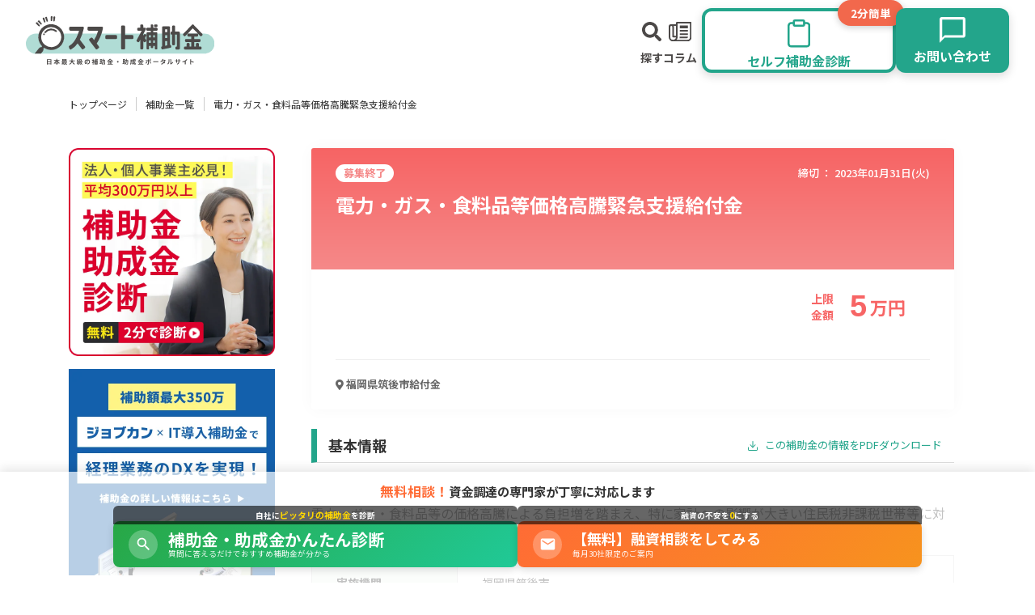

--- FILE ---
content_type: text/html; charset=utf-8
request_url: https://www.smart-hojokin.jp/subsidies/18149
body_size: 106394
content:
<!DOCTYPE html>
<html lang="ja">
<head>
  <meta charset="UTF-8" />
  <meta http-equiv="X-UA-Compatible" content="IE=edge" />
<script type="text/javascript">window.NREUM||(NREUM={});NREUM.info={"beacon":"bam.nr-data.net","errorBeacon":"bam.nr-data.net","licenseKey":"NRJS-6b36018436c29bd22a1","applicationID":"1303038292","transactionName":"IFkPTBcKVFsDRRoTEwFaCFtKFk1VFV5RGkkQQwNLDAFRUhUYRgsJFA==","queueTime":1,"applicationTime":170,"agent":""}</script>
<script type="text/javascript">(window.NREUM||(NREUM={})).init={ajax:{deny_list:["bam.nr-data.net"]},feature_flags:["soft_nav"]};(window.NREUM||(NREUM={})).loader_config={licenseKey:"NRJS-6b36018436c29bd22a1",applicationID:"1303038292",browserID:"1386064219"};;/*! For license information please see nr-loader-rum-1.308.0.min.js.LICENSE.txt */
(()=>{var e,t,r={163:(e,t,r)=>{"use strict";r.d(t,{j:()=>E});var n=r(384),i=r(1741);var a=r(2555);r(860).K7.genericEvents;const s="experimental.resources",o="register",c=e=>{if(!e||"string"!=typeof e)return!1;try{document.createDocumentFragment().querySelector(e)}catch{return!1}return!0};var d=r(2614),u=r(944),l=r(8122);const f="[data-nr-mask]",g=e=>(0,l.a)(e,(()=>{const e={feature_flags:[],experimental:{allow_registered_children:!1,resources:!1},mask_selector:"*",block_selector:"[data-nr-block]",mask_input_options:{color:!1,date:!1,"datetime-local":!1,email:!1,month:!1,number:!1,range:!1,search:!1,tel:!1,text:!1,time:!1,url:!1,week:!1,textarea:!1,select:!1,password:!0}};return{ajax:{deny_list:void 0,block_internal:!0,enabled:!0,autoStart:!0},api:{get allow_registered_children(){return e.feature_flags.includes(o)||e.experimental.allow_registered_children},set allow_registered_children(t){e.experimental.allow_registered_children=t},duplicate_registered_data:!1},browser_consent_mode:{enabled:!1},distributed_tracing:{enabled:void 0,exclude_newrelic_header:void 0,cors_use_newrelic_header:void 0,cors_use_tracecontext_headers:void 0,allowed_origins:void 0},get feature_flags(){return e.feature_flags},set feature_flags(t){e.feature_flags=t},generic_events:{enabled:!0,autoStart:!0},harvest:{interval:30},jserrors:{enabled:!0,autoStart:!0},logging:{enabled:!0,autoStart:!0},metrics:{enabled:!0,autoStart:!0},obfuscate:void 0,page_action:{enabled:!0},page_view_event:{enabled:!0,autoStart:!0},page_view_timing:{enabled:!0,autoStart:!0},performance:{capture_marks:!1,capture_measures:!1,capture_detail:!0,resources:{get enabled(){return e.feature_flags.includes(s)||e.experimental.resources},set enabled(t){e.experimental.resources=t},asset_types:[],first_party_domains:[],ignore_newrelic:!0}},privacy:{cookies_enabled:!0},proxy:{assets:void 0,beacon:void 0},session:{expiresMs:d.wk,inactiveMs:d.BB},session_replay:{autoStart:!0,enabled:!1,preload:!1,sampling_rate:10,error_sampling_rate:100,collect_fonts:!1,inline_images:!1,fix_stylesheets:!0,mask_all_inputs:!0,get mask_text_selector(){return e.mask_selector},set mask_text_selector(t){c(t)?e.mask_selector="".concat(t,",").concat(f):""===t||null===t?e.mask_selector=f:(0,u.R)(5,t)},get block_class(){return"nr-block"},get ignore_class(){return"nr-ignore"},get mask_text_class(){return"nr-mask"},get block_selector(){return e.block_selector},set block_selector(t){c(t)?e.block_selector+=",".concat(t):""!==t&&(0,u.R)(6,t)},get mask_input_options(){return e.mask_input_options},set mask_input_options(t){t&&"object"==typeof t?e.mask_input_options={...t,password:!0}:(0,u.R)(7,t)}},session_trace:{enabled:!0,autoStart:!0},soft_navigations:{enabled:!0,autoStart:!0},spa:{enabled:!0,autoStart:!0},ssl:void 0,user_actions:{enabled:!0,elementAttributes:["id","className","tagName","type"]}}})());var p=r(6154),m=r(9324);let h=0;const v={buildEnv:m.F3,distMethod:m.Xs,version:m.xv,originTime:p.WN},b={consented:!1},y={appMetadata:{},get consented(){return this.session?.state?.consent||b.consented},set consented(e){b.consented=e},customTransaction:void 0,denyList:void 0,disabled:!1,harvester:void 0,isolatedBacklog:!1,isRecording:!1,loaderType:void 0,maxBytes:3e4,obfuscator:void 0,onerror:void 0,ptid:void 0,releaseIds:{},session:void 0,timeKeeper:void 0,registeredEntities:[],jsAttributesMetadata:{bytes:0},get harvestCount(){return++h}},_=e=>{const t=(0,l.a)(e,y),r=Object.keys(v).reduce((e,t)=>(e[t]={value:v[t],writable:!1,configurable:!0,enumerable:!0},e),{});return Object.defineProperties(t,r)};var w=r(5701);const x=e=>{const t=e.startsWith("http");e+="/",r.p=t?e:"https://"+e};var R=r(7836),k=r(3241);const A={accountID:void 0,trustKey:void 0,agentID:void 0,licenseKey:void 0,applicationID:void 0,xpid:void 0},S=e=>(0,l.a)(e,A),T=new Set;function E(e,t={},r,s){let{init:o,info:c,loader_config:d,runtime:u={},exposed:l=!0}=t;if(!c){const e=(0,n.pV)();o=e.init,c=e.info,d=e.loader_config}e.init=g(o||{}),e.loader_config=S(d||{}),c.jsAttributes??={},p.bv&&(c.jsAttributes.isWorker=!0),e.info=(0,a.D)(c);const f=e.init,m=[c.beacon,c.errorBeacon];T.has(e.agentIdentifier)||(f.proxy.assets&&(x(f.proxy.assets),m.push(f.proxy.assets)),f.proxy.beacon&&m.push(f.proxy.beacon),e.beacons=[...m],function(e){const t=(0,n.pV)();Object.getOwnPropertyNames(i.W.prototype).forEach(r=>{const n=i.W.prototype[r];if("function"!=typeof n||"constructor"===n)return;let a=t[r];e[r]&&!1!==e.exposed&&"micro-agent"!==e.runtime?.loaderType&&(t[r]=(...t)=>{const n=e[r](...t);return a?a(...t):n})})}(e),(0,n.US)("activatedFeatures",w.B)),u.denyList=[...f.ajax.deny_list||[],...f.ajax.block_internal?m:[]],u.ptid=e.agentIdentifier,u.loaderType=r,e.runtime=_(u),T.has(e.agentIdentifier)||(e.ee=R.ee.get(e.agentIdentifier),e.exposed=l,(0,k.W)({agentIdentifier:e.agentIdentifier,drained:!!w.B?.[e.agentIdentifier],type:"lifecycle",name:"initialize",feature:void 0,data:e.config})),T.add(e.agentIdentifier)}},384:(e,t,r)=>{"use strict";r.d(t,{NT:()=>s,US:()=>u,Zm:()=>o,bQ:()=>d,dV:()=>c,pV:()=>l});var n=r(6154),i=r(1863),a=r(1910);const s={beacon:"bam.nr-data.net",errorBeacon:"bam.nr-data.net"};function o(){return n.gm.NREUM||(n.gm.NREUM={}),void 0===n.gm.newrelic&&(n.gm.newrelic=n.gm.NREUM),n.gm.NREUM}function c(){let e=o();return e.o||(e.o={ST:n.gm.setTimeout,SI:n.gm.setImmediate||n.gm.setInterval,CT:n.gm.clearTimeout,XHR:n.gm.XMLHttpRequest,REQ:n.gm.Request,EV:n.gm.Event,PR:n.gm.Promise,MO:n.gm.MutationObserver,FETCH:n.gm.fetch,WS:n.gm.WebSocket},(0,a.i)(...Object.values(e.o))),e}function d(e,t){let r=o();r.initializedAgents??={},t.initializedAt={ms:(0,i.t)(),date:new Date},r.initializedAgents[e]=t}function u(e,t){o()[e]=t}function l(){return function(){let e=o();const t=e.info||{};e.info={beacon:s.beacon,errorBeacon:s.errorBeacon,...t}}(),function(){let e=o();const t=e.init||{};e.init={...t}}(),c(),function(){let e=o();const t=e.loader_config||{};e.loader_config={...t}}(),o()}},782:(e,t,r)=>{"use strict";r.d(t,{T:()=>n});const n=r(860).K7.pageViewTiming},860:(e,t,r)=>{"use strict";r.d(t,{$J:()=>u,K7:()=>c,P3:()=>d,XX:()=>i,Yy:()=>o,df:()=>a,qY:()=>n,v4:()=>s});const n="events",i="jserrors",a="browser/blobs",s="rum",o="browser/logs",c={ajax:"ajax",genericEvents:"generic_events",jserrors:i,logging:"logging",metrics:"metrics",pageAction:"page_action",pageViewEvent:"page_view_event",pageViewTiming:"page_view_timing",sessionReplay:"session_replay",sessionTrace:"session_trace",softNav:"soft_navigations",spa:"spa"},d={[c.pageViewEvent]:1,[c.pageViewTiming]:2,[c.metrics]:3,[c.jserrors]:4,[c.spa]:5,[c.ajax]:6,[c.sessionTrace]:7,[c.softNav]:8,[c.sessionReplay]:9,[c.logging]:10,[c.genericEvents]:11},u={[c.pageViewEvent]:s,[c.pageViewTiming]:n,[c.ajax]:n,[c.spa]:n,[c.softNav]:n,[c.metrics]:i,[c.jserrors]:i,[c.sessionTrace]:a,[c.sessionReplay]:a,[c.logging]:o,[c.genericEvents]:"ins"}},944:(e,t,r)=>{"use strict";r.d(t,{R:()=>i});var n=r(3241);function i(e,t){"function"==typeof console.debug&&(console.debug("New Relic Warning: https://github.com/newrelic/newrelic-browser-agent/blob/main/docs/warning-codes.md#".concat(e),t),(0,n.W)({agentIdentifier:null,drained:null,type:"data",name:"warn",feature:"warn",data:{code:e,secondary:t}}))}},1687:(e,t,r)=>{"use strict";r.d(t,{Ak:()=>d,Ze:()=>f,x3:()=>u});var n=r(3241),i=r(7836),a=r(3606),s=r(860),o=r(2646);const c={};function d(e,t){const r={staged:!1,priority:s.P3[t]||0};l(e),c[e].get(t)||c[e].set(t,r)}function u(e,t){e&&c[e]&&(c[e].get(t)&&c[e].delete(t),p(e,t,!1),c[e].size&&g(e))}function l(e){if(!e)throw new Error("agentIdentifier required");c[e]||(c[e]=new Map)}function f(e="",t="feature",r=!1){if(l(e),!e||!c[e].get(t)||r)return p(e,t);c[e].get(t).staged=!0,g(e)}function g(e){const t=Array.from(c[e]);t.every(([e,t])=>t.staged)&&(t.sort((e,t)=>e[1].priority-t[1].priority),t.forEach(([t])=>{c[e].delete(t),p(e,t)}))}function p(e,t,r=!0){const s=e?i.ee.get(e):i.ee,c=a.i.handlers;if(!s.aborted&&s.backlog&&c){if((0,n.W)({agentIdentifier:e,type:"lifecycle",name:"drain",feature:t}),r){const e=s.backlog[t],r=c[t];if(r){for(let t=0;e&&t<e.length;++t)m(e[t],r);Object.entries(r).forEach(([e,t])=>{Object.values(t||{}).forEach(t=>{t[0]?.on&&t[0]?.context()instanceof o.y&&t[0].on(e,t[1])})})}}s.isolatedBacklog||delete c[t],s.backlog[t]=null,s.emit("drain-"+t,[])}}function m(e,t){var r=e[1];Object.values(t[r]||{}).forEach(t=>{var r=e[0];if(t[0]===r){var n=t[1],i=e[3],a=e[2];n.apply(i,a)}})}},1738:(e,t,r)=>{"use strict";r.d(t,{U:()=>g,Y:()=>f});var n=r(3241),i=r(9908),a=r(1863),s=r(944),o=r(5701),c=r(3969),d=r(8362),u=r(860),l=r(4261);function f(e,t,r,a){const f=a||r;!f||f[e]&&f[e]!==d.d.prototype[e]||(f[e]=function(){(0,i.p)(c.xV,["API/"+e+"/called"],void 0,u.K7.metrics,r.ee),(0,n.W)({agentIdentifier:r.agentIdentifier,drained:!!o.B?.[r.agentIdentifier],type:"data",name:"api",feature:l.Pl+e,data:{}});try{return t.apply(this,arguments)}catch(e){(0,s.R)(23,e)}})}function g(e,t,r,n,s){const o=e.info;null===r?delete o.jsAttributes[t]:o.jsAttributes[t]=r,(s||null===r)&&(0,i.p)(l.Pl+n,[(0,a.t)(),t,r],void 0,"session",e.ee)}},1741:(e,t,r)=>{"use strict";r.d(t,{W:()=>a});var n=r(944),i=r(4261);class a{#e(e,...t){if(this[e]!==a.prototype[e])return this[e](...t);(0,n.R)(35,e)}addPageAction(e,t){return this.#e(i.hG,e,t)}register(e){return this.#e(i.eY,e)}recordCustomEvent(e,t){return this.#e(i.fF,e,t)}setPageViewName(e,t){return this.#e(i.Fw,e,t)}setCustomAttribute(e,t,r){return this.#e(i.cD,e,t,r)}noticeError(e,t){return this.#e(i.o5,e,t)}setUserId(e,t=!1){return this.#e(i.Dl,e,t)}setApplicationVersion(e){return this.#e(i.nb,e)}setErrorHandler(e){return this.#e(i.bt,e)}addRelease(e,t){return this.#e(i.k6,e,t)}log(e,t){return this.#e(i.$9,e,t)}start(){return this.#e(i.d3)}finished(e){return this.#e(i.BL,e)}recordReplay(){return this.#e(i.CH)}pauseReplay(){return this.#e(i.Tb)}addToTrace(e){return this.#e(i.U2,e)}setCurrentRouteName(e){return this.#e(i.PA,e)}interaction(e){return this.#e(i.dT,e)}wrapLogger(e,t,r){return this.#e(i.Wb,e,t,r)}measure(e,t){return this.#e(i.V1,e,t)}consent(e){return this.#e(i.Pv,e)}}},1863:(e,t,r)=>{"use strict";function n(){return Math.floor(performance.now())}r.d(t,{t:()=>n})},1910:(e,t,r)=>{"use strict";r.d(t,{i:()=>a});var n=r(944);const i=new Map;function a(...e){return e.every(e=>{if(i.has(e))return i.get(e);const t="function"==typeof e?e.toString():"",r=t.includes("[native code]"),a=t.includes("nrWrapper");return r||a||(0,n.R)(64,e?.name||t),i.set(e,r),r})}},2555:(e,t,r)=>{"use strict";r.d(t,{D:()=>o,f:()=>s});var n=r(384),i=r(8122);const a={beacon:n.NT.beacon,errorBeacon:n.NT.errorBeacon,licenseKey:void 0,applicationID:void 0,sa:void 0,queueTime:void 0,applicationTime:void 0,ttGuid:void 0,user:void 0,account:void 0,product:void 0,extra:void 0,jsAttributes:{},userAttributes:void 0,atts:void 0,transactionName:void 0,tNamePlain:void 0};function s(e){try{return!!e.licenseKey&&!!e.errorBeacon&&!!e.applicationID}catch(e){return!1}}const o=e=>(0,i.a)(e,a)},2614:(e,t,r)=>{"use strict";r.d(t,{BB:()=>s,H3:()=>n,g:()=>d,iL:()=>c,tS:()=>o,uh:()=>i,wk:()=>a});const n="NRBA",i="SESSION",a=144e5,s=18e5,o={STARTED:"session-started",PAUSE:"session-pause",RESET:"session-reset",RESUME:"session-resume",UPDATE:"session-update"},c={SAME_TAB:"same-tab",CROSS_TAB:"cross-tab"},d={OFF:0,FULL:1,ERROR:2}},2646:(e,t,r)=>{"use strict";r.d(t,{y:()=>n});class n{constructor(e){this.contextId=e}}},2843:(e,t,r)=>{"use strict";r.d(t,{G:()=>a,u:()=>i});var n=r(3878);function i(e,t=!1,r,i){(0,n.DD)("visibilitychange",function(){if(t)return void("hidden"===document.visibilityState&&e());e(document.visibilityState)},r,i)}function a(e,t,r){(0,n.sp)("pagehide",e,t,r)}},3241:(e,t,r)=>{"use strict";r.d(t,{W:()=>a});var n=r(6154);const i="newrelic";function a(e={}){try{n.gm.dispatchEvent(new CustomEvent(i,{detail:e}))}catch(e){}}},3606:(e,t,r)=>{"use strict";r.d(t,{i:()=>a});var n=r(9908);a.on=s;var i=a.handlers={};function a(e,t,r,a){s(a||n.d,i,e,t,r)}function s(e,t,r,i,a){a||(a="feature"),e||(e=n.d);var s=t[a]=t[a]||{};(s[r]=s[r]||[]).push([e,i])}},3878:(e,t,r)=>{"use strict";function n(e,t){return{capture:e,passive:!1,signal:t}}function i(e,t,r=!1,i){window.addEventListener(e,t,n(r,i))}function a(e,t,r=!1,i){document.addEventListener(e,t,n(r,i))}r.d(t,{DD:()=>a,jT:()=>n,sp:()=>i})},3969:(e,t,r)=>{"use strict";r.d(t,{TZ:()=>n,XG:()=>o,rs:()=>i,xV:()=>s,z_:()=>a});const n=r(860).K7.metrics,i="sm",a="cm",s="storeSupportabilityMetrics",o="storeEventMetrics"},4234:(e,t,r)=>{"use strict";r.d(t,{W:()=>a});var n=r(7836),i=r(1687);class a{constructor(e,t){this.agentIdentifier=e,this.ee=n.ee.get(e),this.featureName=t,this.blocked=!1}deregisterDrain(){(0,i.x3)(this.agentIdentifier,this.featureName)}}},4261:(e,t,r)=>{"use strict";r.d(t,{$9:()=>d,BL:()=>o,CH:()=>g,Dl:()=>_,Fw:()=>y,PA:()=>h,Pl:()=>n,Pv:()=>k,Tb:()=>l,U2:()=>a,V1:()=>R,Wb:()=>x,bt:()=>b,cD:()=>v,d3:()=>w,dT:()=>c,eY:()=>p,fF:()=>f,hG:()=>i,k6:()=>s,nb:()=>m,o5:()=>u});const n="api-",i="addPageAction",a="addToTrace",s="addRelease",o="finished",c="interaction",d="log",u="noticeError",l="pauseReplay",f="recordCustomEvent",g="recordReplay",p="register",m="setApplicationVersion",h="setCurrentRouteName",v="setCustomAttribute",b="setErrorHandler",y="setPageViewName",_="setUserId",w="start",x="wrapLogger",R="measure",k="consent"},5289:(e,t,r)=>{"use strict";r.d(t,{GG:()=>s,Qr:()=>c,sB:()=>o});var n=r(3878),i=r(6389);function a(){return"undefined"==typeof document||"complete"===document.readyState}function s(e,t){if(a())return e();const r=(0,i.J)(e),s=setInterval(()=>{a()&&(clearInterval(s),r())},500);(0,n.sp)("load",r,t)}function o(e){if(a())return e();(0,n.DD)("DOMContentLoaded",e)}function c(e){if(a())return e();(0,n.sp)("popstate",e)}},5607:(e,t,r)=>{"use strict";r.d(t,{W:()=>n});const n=(0,r(9566).bz)()},5701:(e,t,r)=>{"use strict";r.d(t,{B:()=>a,t:()=>s});var n=r(3241);const i=new Set,a={};function s(e,t){const r=t.agentIdentifier;a[r]??={},e&&"object"==typeof e&&(i.has(r)||(t.ee.emit("rumresp",[e]),a[r]=e,i.add(r),(0,n.W)({agentIdentifier:r,loaded:!0,drained:!0,type:"lifecycle",name:"load",feature:void 0,data:e})))}},6154:(e,t,r)=>{"use strict";r.d(t,{OF:()=>c,RI:()=>i,WN:()=>u,bv:()=>a,eN:()=>l,gm:()=>s,mw:()=>o,sb:()=>d});var n=r(1863);const i="undefined"!=typeof window&&!!window.document,a="undefined"!=typeof WorkerGlobalScope&&("undefined"!=typeof self&&self instanceof WorkerGlobalScope&&self.navigator instanceof WorkerNavigator||"undefined"!=typeof globalThis&&globalThis instanceof WorkerGlobalScope&&globalThis.navigator instanceof WorkerNavigator),s=i?window:"undefined"!=typeof WorkerGlobalScope&&("undefined"!=typeof self&&self instanceof WorkerGlobalScope&&self||"undefined"!=typeof globalThis&&globalThis instanceof WorkerGlobalScope&&globalThis),o=Boolean("hidden"===s?.document?.visibilityState),c=/iPad|iPhone|iPod/.test(s.navigator?.userAgent),d=c&&"undefined"==typeof SharedWorker,u=((()=>{const e=s.navigator?.userAgent?.match(/Firefox[/\s](\d+\.\d+)/);Array.isArray(e)&&e.length>=2&&e[1]})(),Date.now()-(0,n.t)()),l=()=>"undefined"!=typeof PerformanceNavigationTiming&&s?.performance?.getEntriesByType("navigation")?.[0]?.responseStart},6389:(e,t,r)=>{"use strict";function n(e,t=500,r={}){const n=r?.leading||!1;let i;return(...r)=>{n&&void 0===i&&(e.apply(this,r),i=setTimeout(()=>{i=clearTimeout(i)},t)),n||(clearTimeout(i),i=setTimeout(()=>{e.apply(this,r)},t))}}function i(e){let t=!1;return(...r)=>{t||(t=!0,e.apply(this,r))}}r.d(t,{J:()=>i,s:()=>n})},6630:(e,t,r)=>{"use strict";r.d(t,{T:()=>n});const n=r(860).K7.pageViewEvent},7699:(e,t,r)=>{"use strict";r.d(t,{It:()=>a,KC:()=>o,No:()=>i,qh:()=>s});var n=r(860);const i=16e3,a=1e6,s="SESSION_ERROR",o={[n.K7.logging]:!0,[n.K7.genericEvents]:!1,[n.K7.jserrors]:!1,[n.K7.ajax]:!1}},7836:(e,t,r)=>{"use strict";r.d(t,{P:()=>o,ee:()=>c});var n=r(384),i=r(8990),a=r(2646),s=r(5607);const o="nr@context:".concat(s.W),c=function e(t,r){var n={},s={},u={},l=!1;try{l=16===r.length&&d.initializedAgents?.[r]?.runtime.isolatedBacklog}catch(e){}var f={on:p,addEventListener:p,removeEventListener:function(e,t){var r=n[e];if(!r)return;for(var i=0;i<r.length;i++)r[i]===t&&r.splice(i,1)},emit:function(e,r,n,i,a){!1!==a&&(a=!0);if(c.aborted&&!i)return;t&&a&&t.emit(e,r,n);var o=g(n);m(e).forEach(e=>{e.apply(o,r)});var d=v()[s[e]];d&&d.push([f,e,r,o]);return o},get:h,listeners:m,context:g,buffer:function(e,t){const r=v();if(t=t||"feature",f.aborted)return;Object.entries(e||{}).forEach(([e,n])=>{s[n]=t,t in r||(r[t]=[])})},abort:function(){f._aborted=!0,Object.keys(f.backlog).forEach(e=>{delete f.backlog[e]})},isBuffering:function(e){return!!v()[s[e]]},debugId:r,backlog:l?{}:t&&"object"==typeof t.backlog?t.backlog:{},isolatedBacklog:l};return Object.defineProperty(f,"aborted",{get:()=>{let e=f._aborted||!1;return e||(t&&(e=t.aborted),e)}}),f;function g(e){return e&&e instanceof a.y?e:e?(0,i.I)(e,o,()=>new a.y(o)):new a.y(o)}function p(e,t){n[e]=m(e).concat(t)}function m(e){return n[e]||[]}function h(t){return u[t]=u[t]||e(f,t)}function v(){return f.backlog}}(void 0,"globalEE"),d=(0,n.Zm)();d.ee||(d.ee=c)},8122:(e,t,r)=>{"use strict";r.d(t,{a:()=>i});var n=r(944);function i(e,t){try{if(!e||"object"!=typeof e)return(0,n.R)(3);if(!t||"object"!=typeof t)return(0,n.R)(4);const r=Object.create(Object.getPrototypeOf(t),Object.getOwnPropertyDescriptors(t)),a=0===Object.keys(r).length?e:r;for(let s in a)if(void 0!==e[s])try{if(null===e[s]){r[s]=null;continue}Array.isArray(e[s])&&Array.isArray(t[s])?r[s]=Array.from(new Set([...e[s],...t[s]])):"object"==typeof e[s]&&"object"==typeof t[s]?r[s]=i(e[s],t[s]):r[s]=e[s]}catch(e){r[s]||(0,n.R)(1,e)}return r}catch(e){(0,n.R)(2,e)}}},8362:(e,t,r)=>{"use strict";r.d(t,{d:()=>a});var n=r(9566),i=r(1741);class a extends i.W{agentIdentifier=(0,n.LA)(16)}},8374:(e,t,r)=>{r.nc=(()=>{try{return document?.currentScript?.nonce}catch(e){}return""})()},8990:(e,t,r)=>{"use strict";r.d(t,{I:()=>i});var n=Object.prototype.hasOwnProperty;function i(e,t,r){if(n.call(e,t))return e[t];var i=r();if(Object.defineProperty&&Object.keys)try{return Object.defineProperty(e,t,{value:i,writable:!0,enumerable:!1}),i}catch(e){}return e[t]=i,i}},9324:(e,t,r)=>{"use strict";r.d(t,{F3:()=>i,Xs:()=>a,xv:()=>n});const n="1.308.0",i="PROD",a="CDN"},9566:(e,t,r)=>{"use strict";r.d(t,{LA:()=>o,bz:()=>s});var n=r(6154);const i="xxxxxxxx-xxxx-4xxx-yxxx-xxxxxxxxxxxx";function a(e,t){return e?15&e[t]:16*Math.random()|0}function s(){const e=n.gm?.crypto||n.gm?.msCrypto;let t,r=0;return e&&e.getRandomValues&&(t=e.getRandomValues(new Uint8Array(30))),i.split("").map(e=>"x"===e?a(t,r++).toString(16):"y"===e?(3&a()|8).toString(16):e).join("")}function o(e){const t=n.gm?.crypto||n.gm?.msCrypto;let r,i=0;t&&t.getRandomValues&&(r=t.getRandomValues(new Uint8Array(e)));const s=[];for(var o=0;o<e;o++)s.push(a(r,i++).toString(16));return s.join("")}},9908:(e,t,r)=>{"use strict";r.d(t,{d:()=>n,p:()=>i});var n=r(7836).ee.get("handle");function i(e,t,r,i,a){a?(a.buffer([e],i),a.emit(e,t,r)):(n.buffer([e],i),n.emit(e,t,r))}}},n={};function i(e){var t=n[e];if(void 0!==t)return t.exports;var a=n[e]={exports:{}};return r[e](a,a.exports,i),a.exports}i.m=r,i.d=(e,t)=>{for(var r in t)i.o(t,r)&&!i.o(e,r)&&Object.defineProperty(e,r,{enumerable:!0,get:t[r]})},i.f={},i.e=e=>Promise.all(Object.keys(i.f).reduce((t,r)=>(i.f[r](e,t),t),[])),i.u=e=>"nr-rum-1.308.0.min.js",i.o=(e,t)=>Object.prototype.hasOwnProperty.call(e,t),e={},t="NRBA-1.308.0.PROD:",i.l=(r,n,a,s)=>{if(e[r])e[r].push(n);else{var o,c;if(void 0!==a)for(var d=document.getElementsByTagName("script"),u=0;u<d.length;u++){var l=d[u];if(l.getAttribute("src")==r||l.getAttribute("data-webpack")==t+a){o=l;break}}if(!o){c=!0;var f={296:"sha512-+MIMDsOcckGXa1EdWHqFNv7P+JUkd5kQwCBr3KE6uCvnsBNUrdSt4a/3/L4j4TxtnaMNjHpza2/erNQbpacJQA=="};(o=document.createElement("script")).charset="utf-8",i.nc&&o.setAttribute("nonce",i.nc),o.setAttribute("data-webpack",t+a),o.src=r,0!==o.src.indexOf(window.location.origin+"/")&&(o.crossOrigin="anonymous"),f[s]&&(o.integrity=f[s])}e[r]=[n];var g=(t,n)=>{o.onerror=o.onload=null,clearTimeout(p);var i=e[r];if(delete e[r],o.parentNode&&o.parentNode.removeChild(o),i&&i.forEach(e=>e(n)),t)return t(n)},p=setTimeout(g.bind(null,void 0,{type:"timeout",target:o}),12e4);o.onerror=g.bind(null,o.onerror),o.onload=g.bind(null,o.onload),c&&document.head.appendChild(o)}},i.r=e=>{"undefined"!=typeof Symbol&&Symbol.toStringTag&&Object.defineProperty(e,Symbol.toStringTag,{value:"Module"}),Object.defineProperty(e,"__esModule",{value:!0})},i.p="https://js-agent.newrelic.com/",(()=>{var e={374:0,840:0};i.f.j=(t,r)=>{var n=i.o(e,t)?e[t]:void 0;if(0!==n)if(n)r.push(n[2]);else{var a=new Promise((r,i)=>n=e[t]=[r,i]);r.push(n[2]=a);var s=i.p+i.u(t),o=new Error;i.l(s,r=>{if(i.o(e,t)&&(0!==(n=e[t])&&(e[t]=void 0),n)){var a=r&&("load"===r.type?"missing":r.type),s=r&&r.target&&r.target.src;o.message="Loading chunk "+t+" failed: ("+a+": "+s+")",o.name="ChunkLoadError",o.type=a,o.request=s,n[1](o)}},"chunk-"+t,t)}};var t=(t,r)=>{var n,a,[s,o,c]=r,d=0;if(s.some(t=>0!==e[t])){for(n in o)i.o(o,n)&&(i.m[n]=o[n]);if(c)c(i)}for(t&&t(r);d<s.length;d++)a=s[d],i.o(e,a)&&e[a]&&e[a][0](),e[a]=0},r=self["webpackChunk:NRBA-1.308.0.PROD"]=self["webpackChunk:NRBA-1.308.0.PROD"]||[];r.forEach(t.bind(null,0)),r.push=t.bind(null,r.push.bind(r))})(),(()=>{"use strict";i(8374);var e=i(8362),t=i(860);const r=Object.values(t.K7);var n=i(163);var a=i(9908),s=i(1863),o=i(4261),c=i(1738);var d=i(1687),u=i(4234),l=i(5289),f=i(6154),g=i(944),p=i(384);const m=e=>f.RI&&!0===e?.privacy.cookies_enabled;function h(e){return!!(0,p.dV)().o.MO&&m(e)&&!0===e?.session_trace.enabled}var v=i(6389),b=i(7699);class y extends u.W{constructor(e,t){super(e.agentIdentifier,t),this.agentRef=e,this.abortHandler=void 0,this.featAggregate=void 0,this.loadedSuccessfully=void 0,this.onAggregateImported=new Promise(e=>{this.loadedSuccessfully=e}),this.deferred=Promise.resolve(),!1===e.init[this.featureName].autoStart?this.deferred=new Promise((t,r)=>{this.ee.on("manual-start-all",(0,v.J)(()=>{(0,d.Ak)(e.agentIdentifier,this.featureName),t()}))}):(0,d.Ak)(e.agentIdentifier,t)}importAggregator(e,t,r={}){if(this.featAggregate)return;const n=async()=>{let n;await this.deferred;try{if(m(e.init)){const{setupAgentSession:t}=await i.e(296).then(i.bind(i,3305));n=t(e)}}catch(e){(0,g.R)(20,e),this.ee.emit("internal-error",[e]),(0,a.p)(b.qh,[e],void 0,this.featureName,this.ee)}try{if(!this.#t(this.featureName,n,e.init))return(0,d.Ze)(this.agentIdentifier,this.featureName),void this.loadedSuccessfully(!1);const{Aggregate:i}=await t();this.featAggregate=new i(e,r),e.runtime.harvester.initializedAggregates.push(this.featAggregate),this.loadedSuccessfully(!0)}catch(e){(0,g.R)(34,e),this.abortHandler?.(),(0,d.Ze)(this.agentIdentifier,this.featureName,!0),this.loadedSuccessfully(!1),this.ee&&this.ee.abort()}};f.RI?(0,l.GG)(()=>n(),!0):n()}#t(e,r,n){if(this.blocked)return!1;switch(e){case t.K7.sessionReplay:return h(n)&&!!r;case t.K7.sessionTrace:return!!r;default:return!0}}}var _=i(6630),w=i(2614),x=i(3241);class R extends y{static featureName=_.T;constructor(e){var t;super(e,_.T),this.setupInspectionEvents(e.agentIdentifier),t=e,(0,c.Y)(o.Fw,function(e,r){"string"==typeof e&&("/"!==e.charAt(0)&&(e="/"+e),t.runtime.customTransaction=(r||"http://custom.transaction")+e,(0,a.p)(o.Pl+o.Fw,[(0,s.t)()],void 0,void 0,t.ee))},t),this.importAggregator(e,()=>i.e(296).then(i.bind(i,3943)))}setupInspectionEvents(e){const t=(t,r)=>{t&&(0,x.W)({agentIdentifier:e,timeStamp:t.timeStamp,loaded:"complete"===t.target.readyState,type:"window",name:r,data:t.target.location+""})};(0,l.sB)(e=>{t(e,"DOMContentLoaded")}),(0,l.GG)(e=>{t(e,"load")}),(0,l.Qr)(e=>{t(e,"navigate")}),this.ee.on(w.tS.UPDATE,(t,r)=>{(0,x.W)({agentIdentifier:e,type:"lifecycle",name:"session",data:r})})}}class k extends e.d{constructor(e){var t;(super(),f.gm)?(this.features={},(0,p.bQ)(this.agentIdentifier,this),this.desiredFeatures=new Set(e.features||[]),this.desiredFeatures.add(R),(0,n.j)(this,e,e.loaderType||"agent"),t=this,(0,c.Y)(o.cD,function(e,r,n=!1){if("string"==typeof e){if(["string","number","boolean"].includes(typeof r)||null===r)return(0,c.U)(t,e,r,o.cD,n);(0,g.R)(40,typeof r)}else(0,g.R)(39,typeof e)},t),function(e){(0,c.Y)(o.Dl,function(t,r=!1){if("string"!=typeof t&&null!==t)return void(0,g.R)(41,typeof t);const n=e.info.jsAttributes["enduser.id"];r&&null!=n&&n!==t?(0,a.p)(o.Pl+"setUserIdAndResetSession",[t],void 0,"session",e.ee):(0,c.U)(e,"enduser.id",t,o.Dl,!0)},e)}(this),function(e){(0,c.Y)(o.nb,function(t){if("string"==typeof t||null===t)return(0,c.U)(e,"application.version",t,o.nb,!1);(0,g.R)(42,typeof t)},e)}(this),function(e){(0,c.Y)(o.d3,function(){e.ee.emit("manual-start-all")},e)}(this),function(e){(0,c.Y)(o.Pv,function(t=!0){if("boolean"==typeof t){if((0,a.p)(o.Pl+o.Pv,[t],void 0,"session",e.ee),e.runtime.consented=t,t){const t=e.features.page_view_event;t.onAggregateImported.then(e=>{const r=t.featAggregate;e&&!r.sentRum&&r.sendRum()})}}else(0,g.R)(65,typeof t)},e)}(this),this.run()):(0,g.R)(21)}get config(){return{info:this.info,init:this.init,loader_config:this.loader_config,runtime:this.runtime}}get api(){return this}run(){try{const e=function(e){const t={};return r.forEach(r=>{t[r]=!!e[r]?.enabled}),t}(this.init),n=[...this.desiredFeatures];n.sort((e,r)=>t.P3[e.featureName]-t.P3[r.featureName]),n.forEach(r=>{if(!e[r.featureName]&&r.featureName!==t.K7.pageViewEvent)return;if(r.featureName===t.K7.spa)return void(0,g.R)(67);const n=function(e){switch(e){case t.K7.ajax:return[t.K7.jserrors];case t.K7.sessionTrace:return[t.K7.ajax,t.K7.pageViewEvent];case t.K7.sessionReplay:return[t.K7.sessionTrace];case t.K7.pageViewTiming:return[t.K7.pageViewEvent];default:return[]}}(r.featureName).filter(e=>!(e in this.features));n.length>0&&(0,g.R)(36,{targetFeature:r.featureName,missingDependencies:n}),this.features[r.featureName]=new r(this)})}catch(e){(0,g.R)(22,e);for(const e in this.features)this.features[e].abortHandler?.();const t=(0,p.Zm)();delete t.initializedAgents[this.agentIdentifier]?.features,delete this.sharedAggregator;return t.ee.get(this.agentIdentifier).abort(),!1}}}var A=i(2843),S=i(782);class T extends y{static featureName=S.T;constructor(e){super(e,S.T),f.RI&&((0,A.u)(()=>(0,a.p)("docHidden",[(0,s.t)()],void 0,S.T,this.ee),!0),(0,A.G)(()=>(0,a.p)("winPagehide",[(0,s.t)()],void 0,S.T,this.ee)),this.importAggregator(e,()=>i.e(296).then(i.bind(i,2117))))}}var E=i(3969);class I extends y{static featureName=E.TZ;constructor(e){super(e,E.TZ),f.RI&&document.addEventListener("securitypolicyviolation",e=>{(0,a.p)(E.xV,["Generic/CSPViolation/Detected"],void 0,this.featureName,this.ee)}),this.importAggregator(e,()=>i.e(296).then(i.bind(i,9623)))}}new k({features:[R,T,I],loaderType:"lite"})})()})();</script>
  <meta name="viewport" content="width=device-width, initial-scale=1.0" />
  <title>電力・ガス・食料品等価格高騰緊急支援給付金 | スマート補助金</title>

  <link rel="stylesheet" href="/public/assets/css/swiper.min.css" />
  <link rel="stylesheet" href="/public/assets/css/bootstrap-reboot.min.css" />
  <link rel="stylesheet" href="/public/assets/css/bootstrap-grid.min.css" />
  <link rel="stylesheet" href="https://cdnjs.cloudflare.com/ajax/libs/font-awesome/5.15.4/css/all.min.css"
  integrity="sha512-1ycn6IcaQQ40/MKBW2W4Rhis/DbILU74C1vSrLJxCq57o941Ym01SwNsOMqvEBFlcgUa6xLiPY/NS5R+E6ztJQ=="
  crossorigin="anonymous" referrerpolicy="no-referrer" />

  <link rel="stylesheet" media="all" href="/assets/public/application-3051e868a40af9bd18bc88573b499d7b89c3d20cfb6401786efaca770c49413a.css" data-turbolinks-track="reload" />
  <script src="/assets/public/application-9fd858985a0791bf32ce78530b54c4fe0dfdc52d156032f0aabca034744b4def.js" data-turbolinks-track="reload"></script>
  <link rel="shortcut icon" href="/favicon.png">

  
<meta name='description' content='電力・ガス・食料品等の価格高騰による負担増を踏まえ、特に家計への影響が大きい住民税非課税世帯等に対して1世帯当たり5万円を給付します。' />
    <link rel='canonical' href='https://www.smart-hojokin.jp/subsidies/18149'>
    <meta property='og:url' content='https://smart-hojokin.jp/subsidies/18149' />
    <meta property='og:type' content='article' />
    <meta property='og:title' content='電力・ガス・食料品等価格高騰緊急支援給付金' />
    <meta property='og:description' content='電力・ガス・食料品等の価格高騰による負担増を踏まえ、特に家計への影響が大きい住民税非課税世帯等に対して1世帯当たり5万円を給付します。' />
    <meta property='og:site_name' content='スマート補助金 - 日本最大級の補助金、助成金、給付金のポータルサイト' />
    <meta property='og:image' content='/img/ogp.png' />

  <meta name="csrf-param" content="authenticity_token" />
<meta name="csrf-token" content="rUsTPFSSyXFX2vYSxi_Yyh3WVG3YJh3dhuqVVIoIzUUIL-E8Y563p9gsBtLHrWGH6SJWBvmYgEojAqCuYiu1kw" />
  

  
  <script src="https://www.google.com/recaptcha/api.js?render=6LfgBv4dAAAAAOwlSBCEVOmp1IJzK4v3PP1kFlug"></script>
<script>
  grecaptcha.ready(function () {
    grecaptcha.execute('6LfgBv4dAAAAAOwlSBCEVOmp1IJzK4v3PP1kFlug', { action: 'submit' }).then(function (token) {
      var recaptchaResponse = document.getElementById('recaptchaResponse');
      recaptchaResponse.value = token;
    });
  });
</script>

    <!-- Google Tag Manager -->
    <script>(function(w,d,s,l,i){w[l]=w[l]||[];w[l].push({'gtm.start':
    new Date().getTime(),event:'gtm.js'});var f=d.getElementsByTagName(s)[0],
    j=d.createElement(s),dl=l!='dataLayer'?'&l='+l:'';j.async=true;j.src=
    'https://www.googletagmanager.com/gtm.js?id='+i+dl;f.parentNode.insertBefore(j,f);
    })(window,document,'script','dataLayer','GTM-WWG6X8P');</script>
    <!-- End Google Tag Manager -->
  <meta name="facebook-domain-verification" content="6mrq670pr754277td1ig7ol1timmew" />
</head>

<body>
  <!-- Google Tag Manager (noscript) -->
<noscript><iframe src="https://www.googletagmanager.com/ns.html?id=GTM-WWG6X8P"
height="0" width="0" style="display:none;visibility:hidden"></iframe></noscript>
<!-- End Google Tag Manager (noscript) -->
<header class="header">
  <nav class="navbar">
    <a class="navbar-brand" href="/">

        <img src="/img/logo.svg" alt="スマート補助金 - 日本最大級の補助金、助成金、給付金のポータルサイト" class="logo">
            </a>
    <ul class="navbar-nav">
      <li class="nav-item">
        <a class="nav-link search" id="nav-search" href="#">
          <img src="/public/assets/images/icon_awesome-search.svg" class="icon" alt="補助金を探す" />
          <p class="label">探す</p>
        </a>
      </li>
      <li class="nav-item">
        <a class="nav-link column" href="/columns">
          <img src="/public/assets/images/icon_ionic-md-paper.svg" class="icon" alt="コラム" />
          <p class="label">コラム</p>
        </a>
      </li>
      <li class="nav-item d-inline-block">
        <div class="cv-item">
          <a class="btn btn-green cv flip d-none d-lg-block" id="diagnose_start" href="/lp/diagnose_a/new">
            <img src="/public/assets/images/icon_clipboard.svg" class="icon icon-board" />
            <p class="label"><span class="badge">2分簡単</span>セルフ補助金診断</p>
</a>          <a class="btn btn-green cv contact" id="contact_start" href="/contact/new">
            <img src="/public/assets/images/icon_chat_bubble_outline.svg" class="icon icon-chat" />
            <p class="label">お問い合わせ</p>
</a>        </div>
      </li>
    </ul>
    <button class="nav-close">
      <span class="icon"></span>
    </button>
  </nav>
  <nav class="search-menu">
    <form class="form-search" action="/subsidies" accept-charset="UTF-8" method="get">
        <div class="menu-panel">
          <div class="panel-header">
            <h4 class="menu-title">対象</h4>
            <!-- <button class="option-clear">全て外す</button> -->
          </div>
          <ul class="option-list">
              <li class="list-item">
                <input id="search_target_26_header" type="checkbox" value="企業" name="search[target_labels][]" />
                <label for="search_target_26_header">企業</label>
              </li>
              <li class="list-item">
                <input id="search_target_27_header" type="checkbox" value="団体" name="search[target_labels][]" />
                <label for="search_target_27_header">団体</label>
              </li>
              <li class="list-item">
                <input id="search_target_3_header" type="checkbox" value="個人" name="search[target_labels][]" />
                <label for="search_target_3_header">個人</label>
              </li>
              <li class="list-item">
                <input id="search_target_19_header" type="checkbox" value="その他" name="search[target_labels][]" />
                <label for="search_target_19_header">その他</label>
              </li>
          </ul>
        </div>
      <div class="menu-panel">
        <div class="panel-header">
          <h4 class="menu-title">エリア</h4>
        </div>
        <ul class="select-list">
          <li class="list-item">
            <div class="custom-select">
              <select class="select-area" name="search[prefecture_id]" id="search_prefecture_id"><option value="">すべて</option>
<optgroup label="北海道地方" 北海道="1"><option value="1">北海道</option></optgroup><optgroup label="東北地方" 青森県="2" 岩手県="3" 宮城県="4" 秋田県="5" 山形県="6" 福島県="7"><option value="2">青森県</option>
<option value="3">岩手県</option>
<option value="4">宮城県</option>
<option value="5">秋田県</option>
<option value="6">山形県</option>
<option value="7">福島県</option></optgroup><optgroup label="関東地方" 茨城県="8" 栃木県="9" 群馬県="10" 埼玉県="11" 千葉県="12" 東京都="13" 神奈川県="14"><option value="8">茨城県</option>
<option value="9">栃木県</option>
<option value="10">群馬県</option>
<option value="11">埼玉県</option>
<option value="12">千葉県</option>
<option value="13">東京都</option>
<option value="14">神奈川県</option></optgroup><optgroup label="中部地方" 新潟県="15" 富山県="16" 石川県="17" 福井県="18" 山梨県="19" 長野県="20" 岐阜県="21" 静岡県="22" 愛知県="23"><option value="15">新潟県</option>
<option value="16">富山県</option>
<option value="17">石川県</option>
<option value="18">福井県</option>
<option value="19">山梨県</option>
<option value="20">長野県</option>
<option value="21">岐阜県</option>
<option value="22">静岡県</option>
<option value="23">愛知県</option></optgroup><optgroup label="近畿地方" 三重県="24" 滋賀県="25" 京都府="26" 大阪府="27" 兵庫県="28" 奈良県="29" 和歌山県="30"><option value="24">三重県</option>
<option value="25">滋賀県</option>
<option value="26">京都府</option>
<option value="27">大阪府</option>
<option value="28">兵庫県</option>
<option value="29">奈良県</option>
<option value="30">和歌山県</option></optgroup><optgroup label="中国地方" 鳥取県="31" 島根県="32" 岡山県="33" 広島県="34" 山口県="35"><option value="31">鳥取県</option>
<option value="32">島根県</option>
<option value="33">岡山県</option>
<option value="34">広島県</option>
<option value="35">山口県</option></optgroup><optgroup label="四国地方" 徳島県="36" 香川県="37" 愛媛県="38" 高知県="39"><option value="36">徳島県</option>
<option value="37">香川県</option>
<option value="38">愛媛県</option>
<option value="39">高知県</option></optgroup><optgroup label="九州地方" 福岡県="40" 佐賀県="41" 長崎県="42" 熊本県="43" 大分県="44" 宮崎県="45" 鹿児島県="46"><option value="40">福岡県</option>
<option value="41">佐賀県</option>
<option value="42">長崎県</option>
<option value="43">熊本県</option>
<option value="44">大分県</option>
<option value="45">宮崎県</option>
<option value="46">鹿児島県</option></optgroup><optgroup label="沖縄地方" 沖縄県="47"><option value="47">沖縄県</option></optgroup><optgroup label="その他" 全国="48" その他="49"><option value="48">全国</option>
<option value="49">その他</option></optgroup></select>
            </div>
          </li>
          <li class="list-item area-field">
            <div class="custom-select">
              <select name="search[area_id]" id="search_area_id"><option value="">すべて</option>
</select>
            </div>
          </li>
        </ul>
      </div>
      <div class="menu-panel">
        <div class="panel-header">
          <h4 class="menu-title">業種</h4>
          <!-- <button class="option-clear">全て外す</button> -->
        </div>
        <ul class="option-list">
            <li class="list-item">
              <input id="search_industry_25_header" type="checkbox" value="物流・運輸業" name="search[industry_labels][]" />
              <label for="search_industry_25_header">物流・運輸業</label>
            </li>
            <li class="list-item">
              <input id="search_industry_5_header" type="checkbox" value="製造業" name="search[industry_labels][]" />
              <label for="search_industry_5_header">製造業</label>
            </li>
            <li class="list-item">
              <input id="search_industry_7_header" type="checkbox" value="情報通信業" name="search[industry_labels][]" />
              <label for="search_industry_7_header">情報通信業</label>
            </li>
            <li class="list-item">
              <input id="search_industry_21_header" type="checkbox" value="卸売･小売業" name="search[industry_labels][]" />
              <label for="search_industry_21_header">卸売･小売業</label>
            </li>
            <li class="list-item">
              <input id="search_industry_22_header" type="checkbox" value="飲食業" name="search[industry_labels][]" />
              <label for="search_industry_22_header">飲食業</label>
            </li>
            <li class="list-item">
              <input id="search_industry_23_header" type="checkbox" value="建設･不動産業" name="search[industry_labels][]" />
              <label for="search_industry_23_header">建設･不動産業</label>
            </li>
            <li class="list-item">
              <input id="search_industry_24_header" type="checkbox" value="サービス業" name="search[industry_labels][]" />
              <label for="search_industry_24_header">サービス業</label>
            </li>
            <li class="list-item">
              <input id="search_industry_26_header" type="checkbox" value="医療･福祉" name="search[industry_labels][]" />
              <label for="search_industry_26_header">医療･福祉</label>
            </li>
            <li class="list-item">
              <input id="search_industry_1_header" type="checkbox" value="農業･林業" name="search[industry_labels][]" />
              <label for="search_industry_1_header">農業･林業</label>
            </li>
            <li class="list-item">
              <input id="search_industry_2_header" type="checkbox" value="漁業" name="search[industry_labels][]" />
              <label for="search_industry_2_header">漁業</label>
            </li>
            <li class="list-item">
              <input id="search_industry_27_header" type="checkbox" value="宿泊･旅館業" name="search[industry_labels][]" />
              <label for="search_industry_27_header">宿泊･旅館業</label>
            </li>
            <li class="list-item">
              <input id="search_industry_28_header" type="checkbox" value="その他" name="search[industry_labels][]" />
              <label for="search_industry_28_header">その他</label>
            </li>
        </ul>
      </div>
      <div class="menu-panel">
        <div class="panel-header">
          <h4 class="menu-title">使い道</h4>
          <!-- <button class="option-clear">全て外す</button> -->
        </div>
        <ul class="option-list">
            <li class="list-item">
              <input id="search_category_1_header" type="checkbox" value="business" name="search[category_keys][]" />
              <label for="search_category_1_header">経営改善・経営強化</label>
            </li>
            <li class="list-item">
              <input id="search_category_2_header" type="checkbox" value="sales" name="search[category_keys][]" />
              <label for="search_category_2_header">販路拡大</label>
            </li>
            <li class="list-item">
              <input id="search_category_3_header" type="checkbox" value="abroad" name="search[category_keys][]" />
              <label for="search_category_3_header">海外展開</label>
            </li>
            <li class="list-item">
              <input id="search_category_4_header" type="checkbox" value="investment" name="search[category_keys][]" />
              <label for="search_category_4_header">設備投資</label>
            </li>
            <li class="list-item">
              <input id="search_category_5_header" type="checkbox" value="it" name="search[category_keys][]" />
              <label for="search_category_5_header">IT導入</label>
            </li>
            <li class="list-item">
              <input id="search_category_6_header" type="checkbox" value="hiring" name="search[category_keys][]" />
              <label for="search_category_6_header">人材採用・雇用</label>
            </li>
            <li class="list-item">
              <input id="search_category_7_header" type="checkbox" value="education" name="search[category_keys][]" />
              <label for="search_category_7_header">人材育成・福利厚生</label>
            </li>
            <li class="list-item">
              <input id="search_category_8_header" type="checkbox" value="intellectual_assets" name="search[category_keys][]" />
              <label for="search_category_8_header">特許・知的財産</label>
            </li>
            <li class="list-item">
              <input id="search_category_9_header" type="checkbox" value="entrepreneurship" name="search[category_keys][]" />
              <label for="search_category_9_header">起業・創業</label>
            </li>
            <li class="list-item">
              <input id="search_category_10_header" type="checkbox" value="inheritance" name="search[category_keys][]" />
              <label for="search_category_10_header">事業承継</label>
            </li>
            <li class="list-item">
              <input id="search_category_11_header" type="checkbox" value="disaster" name="search[category_keys][]" />
              <label for="search_category_11_header">災害・被災者支援</label>
            </li>
            <li class="list-item">
              <input id="search_category_12_header" type="checkbox" value="covid" name="search[category_keys][]" />
              <label for="search_category_12_header">コロナ関連</label>
            </li>
            <li class="list-item">
              <input id="search_category_13_header" type="checkbox" value="energy" name="search[category_keys][]" />
              <label for="search_category_13_header">環境・省エネ</label>
            </li>
            <li class="list-item">
              <input id="search_category_14_header" type="checkbox" value="remotework" name="search[category_keys][]" />
              <label for="search_category_14_header">テレワーク</label>
            </li>
        </ul>
      </div>
      <div class="menu-panel">
        <input placeholder="キーワード検索" type="text" name="search[keyword]" id="search_keyword" />
      </div>
      <div class="menu-panel">
        <ul class="option-list">
          <li class="list-item">
            <input id="search_active_header" type="checkbox" value="true" name="search[active]" />
            <label for="search_active_header">受付中のみ</label>
          </li>
        </ul>
      </div>
      <div class="search-footer">
        <button type="submit" class="btn btn-yellow small">
          <span class="fas fa-search mr-2"></span>検索
        </button>
      </div>
</form>  </nav>
</header>

  <main class="">
    <section class="container-xl">
      <div class="row">
        <nav class="col-12">
              <ol class="breadcrumb"><li class="breadcrumb-item"><a href="/">トップページ</a></li><li class="breadcrumb-item"><a href="/subsidies">補助金一覧</a></li><li class="breadcrumb-item active">電力・ガス・食料品等価格高騰緊急支援給付金</li></ol>

        </nav>
      </div>

      <div class="row">
        <aside class="sidebar col-3 d-none d-lg-block">
          <a href="/lp/diagnose_a/new">
  <img class="banner mb-3" alt="LPバナー" style="width:100%" src="/assets/banner_lp-a01f73dc1ee9f0cb8f9a7111ea83b3afcba1b38141b9d07f59623768cf0c8b0d.webp" />
</a><a href="https://all.jobcan.ne.jp/it-subsidies/?source=smart-hojokin" target="_blank">
  <img class="banner" alt="ジョブカン" src="/assets/banner-jobcan-4b472329840d0ba40bfcd014c9d14e4cc09240821c28401a47f2bf3e0042a117.webp" />
</a>
<a href="/recruit/new">
  <img class="banner mb-3" alt="コンサルタント採用" style="width:100%" src="/assets/recruit-square-3341f4ffe85cf24e7cda493f01401b77fe642b5aa3072732f8d880ca2759ef4a.webp" />
</a><form class="form-search" action="/subsidies" accept-charset="UTF-8" method="get">
  <div class="search-header">
    <h3 class="search-title">絞り込み検索</h3>
  </div>
    <div class="sidebar-panel">
      <div class="panel-header">
        <h4 class="sidebar-title">対象</h4>
        <!-- <button class="option-clear">全て外す</button> -->
      </div>
      <ul class="option-list">
          <li class="list-item">
            <input id="search_target_26_sidebar" type="checkbox" value="企業" name="search[target_labels][]" />
            <label for="search_target_26_sidebar">企業</label>
          </li>
          <li class="list-item">
            <input id="search_target_27_sidebar" type="checkbox" value="団体" name="search[target_labels][]" />
            <label for="search_target_27_sidebar">団体</label>
          </li>
          <li class="list-item">
            <input id="search_target_3_sidebar" type="checkbox" value="個人" name="search[target_labels][]" />
            <label for="search_target_3_sidebar">個人</label>
          </li>
          <li class="list-item">
            <input id="search_target_19_sidebar" type="checkbox" value="その他" name="search[target_labels][]" />
            <label for="search_target_19_sidebar">その他</label>
          </li>
      </ul>
    </div>
  <div class="sidebar-panel border-top">
    <h4 class="sidebar-title">エリア</h4>
    <ul class="select-list">
      <li class="list-item">
        <div class="custom-select">
          <select class="select-area" name="search[prefecture_id]" id="search_prefecture_id"><option value="">すべて</option>
<optgroup label="北海道地方" 北海道="1"><option value="1">北海道</option></optgroup><optgroup label="東北地方" 青森県="2" 岩手県="3" 宮城県="4" 秋田県="5" 山形県="6" 福島県="7"><option value="2">青森県</option>
<option value="3">岩手県</option>
<option value="4">宮城県</option>
<option value="5">秋田県</option>
<option value="6">山形県</option>
<option value="7">福島県</option></optgroup><optgroup label="関東地方" 茨城県="8" 栃木県="9" 群馬県="10" 埼玉県="11" 千葉県="12" 東京都="13" 神奈川県="14"><option value="8">茨城県</option>
<option value="9">栃木県</option>
<option value="10">群馬県</option>
<option value="11">埼玉県</option>
<option value="12">千葉県</option>
<option value="13">東京都</option>
<option value="14">神奈川県</option></optgroup><optgroup label="中部地方" 新潟県="15" 富山県="16" 石川県="17" 福井県="18" 山梨県="19" 長野県="20" 岐阜県="21" 静岡県="22" 愛知県="23"><option value="15">新潟県</option>
<option value="16">富山県</option>
<option value="17">石川県</option>
<option value="18">福井県</option>
<option value="19">山梨県</option>
<option value="20">長野県</option>
<option value="21">岐阜県</option>
<option value="22">静岡県</option>
<option value="23">愛知県</option></optgroup><optgroup label="近畿地方" 三重県="24" 滋賀県="25" 京都府="26" 大阪府="27" 兵庫県="28" 奈良県="29" 和歌山県="30"><option value="24">三重県</option>
<option value="25">滋賀県</option>
<option value="26">京都府</option>
<option value="27">大阪府</option>
<option value="28">兵庫県</option>
<option value="29">奈良県</option>
<option value="30">和歌山県</option></optgroup><optgroup label="中国地方" 鳥取県="31" 島根県="32" 岡山県="33" 広島県="34" 山口県="35"><option value="31">鳥取県</option>
<option value="32">島根県</option>
<option value="33">岡山県</option>
<option value="34">広島県</option>
<option value="35">山口県</option></optgroup><optgroup label="四国地方" 徳島県="36" 香川県="37" 愛媛県="38" 高知県="39"><option value="36">徳島県</option>
<option value="37">香川県</option>
<option value="38">愛媛県</option>
<option value="39">高知県</option></optgroup><optgroup label="九州地方" 福岡県="40" 佐賀県="41" 長崎県="42" 熊本県="43" 大分県="44" 宮崎県="45" 鹿児島県="46"><option value="40">福岡県</option>
<option value="41">佐賀県</option>
<option value="42">長崎県</option>
<option value="43">熊本県</option>
<option value="44">大分県</option>
<option value="45">宮崎県</option>
<option value="46">鹿児島県</option></optgroup><optgroup label="沖縄地方" 沖縄県="47"><option value="47">沖縄県</option></optgroup><optgroup label="その他" 全国="48" その他="49"><option value="48">全国</option>
<option value="49">その他</option></optgroup></select>
        </div>
      </li>
      <li class="list-item area-field">
        <div class="custom-select">
          <select name="search[area_id]" id="search_area_id"><option value="">すべて</option>
</select>
        </div>
      </li>
    </ul>
  </div>
  <div class="sidebar-panel border-top">
    <div class="panel-header">
      <h4 class="sidebar-title">業種</h4>
      <!-- <button class="option-clear">全て外す</button> -->
    </div>
    <ul class="option-list">
        <li class="list-item">
          <input id="search_industry_25_sidebar" type="checkbox" value="物流・運輸業" name="search[industry_labels][]" />
          <label for="search_industry_25_sidebar">物流・運輸業</label>
        </li>
        <li class="list-item">
          <input id="search_industry_5_sidebar" type="checkbox" value="製造業" name="search[industry_labels][]" />
          <label for="search_industry_5_sidebar">製造業</label>
        </li>
        <li class="list-item">
          <input id="search_industry_7_sidebar" type="checkbox" value="情報通信業" name="search[industry_labels][]" />
          <label for="search_industry_7_sidebar">情報通信業</label>
        </li>
        <li class="list-item">
          <input id="search_industry_21_sidebar" type="checkbox" value="卸売･小売業" name="search[industry_labels][]" />
          <label for="search_industry_21_sidebar">卸売･小売業</label>
        </li>
        <li class="list-item">
          <input id="search_industry_22_sidebar" type="checkbox" value="飲食業" name="search[industry_labels][]" />
          <label for="search_industry_22_sidebar">飲食業</label>
        </li>
        <li class="list-item">
          <input id="search_industry_23_sidebar" type="checkbox" value="建設･不動産業" name="search[industry_labels][]" />
          <label for="search_industry_23_sidebar">建設･不動産業</label>
        </li>
        <li class="list-item">
          <input id="search_industry_24_sidebar" type="checkbox" value="サービス業" name="search[industry_labels][]" />
          <label for="search_industry_24_sidebar">サービス業</label>
        </li>
        <li class="list-item">
          <input id="search_industry_26_sidebar" type="checkbox" value="医療･福祉" name="search[industry_labels][]" />
          <label for="search_industry_26_sidebar">医療･福祉</label>
        </li>
        <li class="list-item">
          <input id="search_industry_1_sidebar" type="checkbox" value="農業･林業" name="search[industry_labels][]" />
          <label for="search_industry_1_sidebar">農業･林業</label>
        </li>
        <li class="list-item">
          <input id="search_industry_2_sidebar" type="checkbox" value="漁業" name="search[industry_labels][]" />
          <label for="search_industry_2_sidebar">漁業</label>
        </li>
        <li class="list-item">
          <input id="search_industry_27_sidebar" type="checkbox" value="宿泊･旅館業" name="search[industry_labels][]" />
          <label for="search_industry_27_sidebar">宿泊･旅館業</label>
        </li>
        <li class="list-item">
          <input id="search_industry_28_sidebar" type="checkbox" value="その他" name="search[industry_labels][]" />
          <label for="search_industry_28_sidebar">その他</label>
        </li>
    </ul>
  </div>
  <div class="sidebar-panel border-top">
    <div class="panel-header">
      <h4 class="sidebar-title">使い道</h4>
      <!-- <button class="option-clear">全て外す</button> -->
    </div>
    <ul class="option-list">
        <li class="list-item">
          <input id="search_category_1_sidebar" type="checkbox" value="business" name="search[category_keys][]" />
          <label for="search_category_1_sidebar">経営改善・経営強化</label>
        </li>
        <li class="list-item">
          <input id="search_category_2_sidebar" type="checkbox" value="sales" name="search[category_keys][]" />
          <label for="search_category_2_sidebar">販路拡大</label>
        </li>
        <li class="list-item">
          <input id="search_category_3_sidebar" type="checkbox" value="abroad" name="search[category_keys][]" />
          <label for="search_category_3_sidebar">海外展開</label>
        </li>
        <li class="list-item">
          <input id="search_category_4_sidebar" type="checkbox" value="investment" name="search[category_keys][]" />
          <label for="search_category_4_sidebar">設備投資</label>
        </li>
        <li class="list-item">
          <input id="search_category_5_sidebar" type="checkbox" value="it" name="search[category_keys][]" />
          <label for="search_category_5_sidebar">IT導入</label>
        </li>
        <li class="list-item">
          <input id="search_category_6_sidebar" type="checkbox" value="hiring" name="search[category_keys][]" />
          <label for="search_category_6_sidebar">人材採用・雇用</label>
        </li>
        <li class="list-item">
          <input id="search_category_7_sidebar" type="checkbox" value="education" name="search[category_keys][]" />
          <label for="search_category_7_sidebar">人材育成・福利厚生</label>
        </li>
        <li class="list-item">
          <input id="search_category_8_sidebar" type="checkbox" value="intellectual_assets" name="search[category_keys][]" />
          <label for="search_category_8_sidebar">特許・知的財産</label>
        </li>
        <li class="list-item">
          <input id="search_category_9_sidebar" type="checkbox" value="entrepreneurship" name="search[category_keys][]" />
          <label for="search_category_9_sidebar">起業・創業</label>
        </li>
        <li class="list-item">
          <input id="search_category_10_sidebar" type="checkbox" value="inheritance" name="search[category_keys][]" />
          <label for="search_category_10_sidebar">事業承継</label>
        </li>
        <li class="list-item">
          <input id="search_category_11_sidebar" type="checkbox" value="disaster" name="search[category_keys][]" />
          <label for="search_category_11_sidebar">災害・被災者支援</label>
        </li>
        <li class="list-item">
          <input id="search_category_12_sidebar" type="checkbox" value="covid" name="search[category_keys][]" />
          <label for="search_category_12_sidebar">コロナ関連</label>
        </li>
        <li class="list-item">
          <input id="search_category_13_sidebar" type="checkbox" value="energy" name="search[category_keys][]" />
          <label for="search_category_13_sidebar">環境・省エネ</label>
        </li>
        <li class="list-item">
          <input id="search_category_14_sidebar" type="checkbox" value="remotework" name="search[category_keys][]" />
          <label for="search_category_14_sidebar">テレワーク</label>
        </li>
    </ul>
  </div>
  <div class="sidebar-panel border-top">
    <input placeholder="キーワード検索" type="text" name="search[keyword]" id="search_keyword" />
  </div>
  <div class="sidebar-panel border-top">
    <ul class="option-list">
      <li class="list-item">
        <input id="search_active_sidebar" type="checkbox" value="true" name="search[active]" />
        <label for="search_active_sidebar">受付中のみ</label>
      </li>
    </ul>
  </div>
  <div class="search-footer">
    <button type="submit" class="btn btn-yellow side-search">
      <span class="fas fa-search mr-2"></span>検索
    </button>
  </div>
</form><div class="sidebar-line mb-2">
  <div class="card card-line">
    <p class="card-body"> LINEで気軽に<br />
      助成金・補助金<br />
      無料診断・相談 </p>
    <a href="https://lin.ee/rIRr0Oh"><img src="/public/assets/images/qr.png" class="qr" alt="QR code" /></a>
    <p class="card-note"> QRコードをスキャンすると<br />
      LINEの友だちに追加されます </p>
  </div>
</div>
        </aside>
        <div class="main col-12 col-lg-9">
          

<div class="main-topic">

  <div class="row no-gutters">
    <div class="col mb-4">
      <div class="card card-red big">
        <div class="card-header">
          <div class="status">
              <span class="date">締切 ： <span class="date-text">2023年01月31日(火)</span></span>
          </div>
          <h1 class="title">
            電力・ガス・食料品等価格高騰緊急支援給付金
          </h1>
        </div>
        <div class="card-price">
            <div class="card-price">
              <span class="title">上限<br />
                金額</span>
                <span class="price">5</span>
                <span class="currency">万</span>
              <span class="currency">円</span>
            </div>
        </div>
        <div class="card-footer">
            <a class="tag-link" href="/subsidy/prefectures/40/areas/918">
              <i class="fas fa-map-marker-alt"></i> 福岡県筑後市
</a>              <a class="tag-link" href="/subsidy/prefectures/40/classifies/3">給付金</a>
        </div>
      </div>
    </div>
  </div>
</div>
<div class="main-data">
  <div class="data-header">
    <h2 class="data-title">基本情報</h2>
    <a class="download" href="#" id="pdfdl_start">
      <img src="https://www.smart-hojokin.jp/public/assets/images/icon_feather-download.svg" class="icon" alt="ダウンロード" />
      この補助金の情報をPDFダウンロード
    </a>
  </div>
  <p class="data-body"><p>電力・ガス・食料品等の価格高騰による負担増を踏まえ、特に家計への影響が大きい住民税非課税世帯等に対して1世帯当たり5万円を給付します。</p></p>
  <table class="data-table">
    <tbody>
      <tr>
        <th>実施機関</th>
        <td>
          福岡県筑後市
        </td>
      </tr>
        <tr>
          <th>都道府県</th>
          <td>
            <a class="point" href="/subsidy/prefectures/40">福岡県</a>
          </td>
        </tr>
      <tr>
        <th>対象地域</th>
        <td>
              <a class="point" href="/subsidy/prefectures/40/areas/918">福岡県筑後市</a>
        </td>
      </tr>
      <tr>
        <th>上限金額</th>
        <td>
          5万円
        </td>
      </tr>
      <tr>
        <th>公募期間</th>
        <td>
          2022年11月18日(金)〜23年1月31日(火)
        </td>
      </tr>
      <tr>
        <th>対象者</th>
        <td>
          個人
        </td>
      </tr>
      <tr>
        <th>対象業種</th>
        <td>
          
        </td>
      </tr>
    </tbody>
  </table>
  <div class="data-buttons">
    <a class="btn btn-yellow detail" id="contact_start" href="/contact/new?subsidy_id=18149">
      <img src="https://www.smart-hojokin.jp/public/assets/images/icon_material-chat_bubble_outline_gray.svg" class="icon" alt="専門家に相談する" />
      <span class="d-none d-md-inline">補助金、助成金について</span>専門家に相談する
</a>    <a class="link" target="_blank" href="https://www.city.chikugo.lg.jp/shimin/_6084/_7354/_29301.html">
      実施機関の公式サイトへ
      <img src="https://www.smart-hojokin.jp/public/assets/images/icon_feather-external-link_gray.svg" class="icon" alt="実施機関の公式サイト" />
</a>  </div>
</div>

<div class="main-data detail">
  <div class="data-header">
    <h2 class="data-title">詳細情報</h2>
  </div>
    <div class="data-body">
      <h3 class="body-title">対象者</h3>
      <p class="body-text">
        <p>対象
<br />下記のいずれかに該当する世帯
<br />1.住民税非課税世帯
<br />基準日（令和4年9月30日）において筑後市に住民登録があり、世帯全員の令和4年度分の住民税均等割が非課税である世帯</p>

<p>2.家計急変世帯
<br />住民税非課税世帯以外の世帯のうち、予期せず令和4年1月から12月までに家計が急変し、住民税非課税世帯と同等の状態と認められる世帯</p>

<p>1，2ともに、住民税均等割が課税されている者の扶養親族等のみからなる世帯は除きます。</p>
      </p>
    </div>
    <div class="data-body">
      <h3 class="body-title">対象費用</h3>
      <p class="body-text">
        <p>給付額
<br />対象1世帯あたり5万円を、原則として世帯主に口座振込で支給します。</p>

<p>※1世帯1回限り。1、2の重複受給はできません。</p>
      </p>
    </div>
</div>


  <div class="main-city mb-5">
    <h2 class="title"><i class="fas fa-map-marker-alt"></i> 福岡県の地域別補助金・助成金情報</h2>
    <ul class="list">
        <li class="list-item">
          <a class="btn btn-city city" href="/subsidy/prefectures/40/areas/7">久留米市</a>
        </li>
        <li class="list-item">
          <a class="btn btn-city city" href="/subsidy/prefectures/40/areas/91">福岡市</a>
        </li>
        <li class="list-item">
          <a class="btn btn-city city" href="/subsidy/prefectures/40/areas/92">飯塚市</a>
        </li>
        <li class="list-item">
          <a class="btn btn-city city" href="/subsidy/prefectures/40/areas/93">須恵町</a>
        </li>
        <li class="list-item">
          <a class="btn btn-city city" href="/subsidy/prefectures/40/areas/94">大刀洗町</a>
        </li>
        <li class="list-item">
          <a class="btn btn-city city" href="/subsidy/prefectures/40/areas/95">岡垣町</a>
        </li>
        <li class="list-item">
          <a class="btn btn-city city" href="/subsidy/prefectures/40/areas/365">大木町</a>
        </li>
        <li class="list-item">
          <a class="btn btn-city city" href="/subsidy/prefectures/40/areas/492">朝倉市</a>
        </li>
        <li class="list-item">
          <a class="btn btn-city city" href="/subsidy/prefectures/40/areas/503">築上町</a>
        </li>
        <li class="list-item">
          <a class="btn btn-city city" href="/subsidy/prefectures/40/areas/693">宗像市</a>
        </li>
        <li class="list-item">
          <a class="btn btn-city city" href="/subsidy/prefectures/40/areas/694">粕屋町</a>
        </li>
        <li class="list-item">
          <a class="btn btn-city city" href="/subsidy/prefectures/40/areas/724">八女市</a>
        </li>
        <li class="list-item">
          <a class="btn btn-city city" href="/subsidy/prefectures/40/areas/786">みやま市</a>
        </li>
        <li class="list-item">
          <a class="btn btn-city city" href="/subsidy/prefectures/40/areas/787">小郡市</a>
        </li>
        <li class="list-item">
          <a class="btn btn-city city" href="/subsidy/prefectures/40/areas/788">中間市</a>
        </li>
        <li class="list-item">
          <a class="btn btn-city city" href="/subsidy/prefectures/40/areas/789">那珂川市</a>
        </li>
        <li class="list-item">
          <a class="btn btn-city city" href="/subsidy/prefectures/40/areas/790">福津市</a>
        </li>
        <li class="list-item">
          <a class="btn btn-city city" href="/subsidy/prefectures/40/areas/791">豊前市</a>
        </li>
        <li class="list-item">
          <a class="btn btn-city city" href="/subsidy/prefectures/40/areas/861">嘉麻市</a>
        </li>
        <li class="list-item">
          <a class="btn btn-city city" href="/subsidy/prefectures/40/areas/918">筑後市</a>
        </li>
        <li class="list-item">
          <a class="btn btn-city city" href="/subsidy/prefectures/40/areas/919">田川市</a>
        </li>
        <li class="list-item">
          <a class="btn btn-city city" href="/subsidy/prefectures/40/areas/920">北九州市</a>
        </li>
        <li class="list-item">
          <a class="btn btn-city city" href="/subsidy/prefectures/40/areas/921">大牟田市</a>
        </li>
        <li class="list-item">
          <a class="btn btn-city city" href="/subsidy/prefectures/40/areas/952">大野城市</a>
        </li>
        <li class="list-item">
          <a class="btn btn-city city" href="/subsidy/prefectures/40/areas/1053">筑紫野市</a>
        </li>
        <li class="list-item">
          <a class="btn btn-city city" href="/subsidy/prefectures/40/areas/446">糟屋町</a>
        </li>
        <li class="list-item">
          <a class="btn btn-city city" href="/subsidy/prefectures/40/areas/785">うきは市</a>
        </li>
        <li class="list-item">
          <a class="btn btn-city city" href="/subsidy/prefectures/40/areas/1109">春日市</a>
        </li>
        <li class="list-item">
          <a class="btn btn-city city" href="/subsidy/prefectures/40/areas/1112">行橋市</a>
        </li>
        <li class="list-item">
          <a class="btn btn-city city" href="/subsidy/prefectures/40/areas/1113">太宰府市</a>
        </li>
        <li class="list-item">
          <a class="btn btn-city city" href="/subsidy/prefectures/40/areas/1185">芦屋町</a>
        </li>
        <li class="list-item">
          <a class="btn btn-city city" href="/subsidy/prefectures/40/areas/1186">鞍手町</a>
        </li>
        <li class="list-item">
          <a class="btn btn-city city" href="/subsidy/prefectures/40/areas/1187">宇美町</a>
        </li>
        <li class="list-item">
          <a class="btn btn-city city" href="/subsidy/prefectures/40/areas/1188">志免町</a>
        </li>
        <li class="list-item">
          <a class="btn btn-city city" href="/subsidy/prefectures/40/areas/1189">糸島市</a>
        </li>
        <li class="list-item">
          <a class="btn btn-city city" href="/subsidy/prefectures/40/areas/1190">篠栗町</a>
        </li>
        <li class="list-item">
          <a class="btn btn-city city" href="/subsidy/prefectures/40/areas/1191">小竹町</a>
        </li>
        <li class="list-item">
          <a class="btn btn-city city" href="/subsidy/prefectures/40/areas/1192">新宮町</a>
        </li>
        <li class="list-item">
          <a class="btn btn-city city" href="/subsidy/prefectures/40/areas/1193">水巻町</a>
        </li>
        <li class="list-item">
          <a class="btn btn-city city" href="/subsidy/prefectures/40/areas/1194">柳川市</a>
        </li>
        <li class="list-item">
          <a class="btn btn-city city" href="/subsidy/prefectures/40/areas/1214">苅田町</a>
        </li>
        <li class="list-item">
          <a class="btn btn-city city" href="/subsidy/prefectures/40/areas/1242">吉富町</a>
        </li>
        <li class="list-item">
          <a class="btn btn-city city" href="/subsidy/prefectures/40/areas/1243">広川町</a>
        </li>
        <li class="list-item">
          <a class="btn btn-city city" href="/subsidy/prefectures/40/areas/1244">香春町</a>
        </li>
        <li class="list-item">
          <a class="btn btn-city city" href="/subsidy/prefectures/40/areas/1245">糸田町</a>
        </li>
        <li class="list-item">
          <a class="btn btn-city city" href="/subsidy/prefectures/40/areas/1246">川崎町</a>
        </li>
        <li class="list-item">
          <a class="btn btn-city city" href="/subsidy/prefectures/40/areas/1247">福智町</a>
        </li>
        <li class="list-item">
          <a class="btn btn-city city" href="/subsidy/prefectures/40/areas/1305">大川市</a>
        </li>
        <li class="list-item">
          <a class="btn btn-city city" href="/subsidy/prefectures/40/areas/1473">みやこ町</a>
        </li>
        <li class="list-item">
          <a class="btn btn-city city" href="/subsidy/prefectures/40/areas/1474">遠賀町</a>
        </li>
        <li class="list-item">
          <a class="btn btn-city city" href="/subsidy/prefectures/40/areas/1475">桂川町</a>
        </li>
        <li class="list-item">
          <a class="btn btn-city city" href="/subsidy/prefectures/40/areas/1476">上毛町</a>
        </li>
        <li class="list-item">
          <a class="btn btn-city city" href="/subsidy/prefectures/40/areas/1477">大任町</a>
        </li>
        <li class="list-item">
          <a class="btn btn-city city" href="/subsidy/prefectures/40/areas/1478">直方市</a>
        </li>
        <li class="list-item">
          <a class="btn btn-city city" href="/subsidy/prefectures/40/areas/1561">古賀市</a>
        </li>
        <li class="list-item">
          <a class="btn btn-city city" href="/subsidy/prefectures/40/areas/1533">宮若市</a>
        </li>
    </ul>
  </div>
<div class="modal">
  <div class="modal-dialog">
    <div class="dialog-image">
      <img src="https://www.smart-hojokin.jp/public/assets/images/illust_overview.svg" class="イラスト" />
    </div>
    <form class="dialog-form" action="/subsidies?subsidy_id=18149" accept-charset="UTF-8" method="post"><input type="hidden" name="authenticity_token" value="01CqNCLgOE1HbBL_G5dXmhkrTmppFL8HZheg4BRuU7ndPPy36wxpTtiu-LzVsG892OqaZuIxHzgSmffHPKO0Ug" autocomplete="off" />
      <!-- <input type="hidden" name="recaptcha_response" id="recaptchaResponse"> -->
      <span class="modal-title">この補助金の情報をPDFダウンロード</span>
      <span class="form-title">
        電力・ガス・食料品等価格高騰緊急支援給付金
      </span>
      <div class="modal-input-group">
        <label class="input-title required" for="contact_name">
          お名前
</label>        <input placeholder="山田太郎" class="modal-input" required="required" type="text" value="" name="contact[name]" id="contact_name" />
      </div>
      <div class="modal-input-group">
        <label class="input-title required" for="contact_company_name">
          会社名
</label>        <input placeholder="株式会社スマート補助金" class="modal-input" required="required" type="text" value="" name="contact[company_name]" id="contact_company_name" />
      </div>
      <div class="modal-input-group">
        <label class="input-title required" for="contact_email">
          メールアドレス
</label>        <input placeholder="メールアドレス" class="modal-input" required="required" type="email" value="" name="contact[email]" id="contact_email" />
      </div>
      <div class="modal-input-group">
        <label class="input-title required" for="contact_tel">
          電話番号
</label>        <input placeholder="電話番号" class="form-control" required="required" minlength="10" maxlength="11" size="11" type="text" value="" name="contact[tel]" id="contact_tel" />
      </div>
      <label>「PDF資料ダウンロード」ボタンを押下した時点で本サービスの<a href="/rule" target="_blank">利用規約</a>に同意したものとみなされます。</label>
      <script src="https://www.recaptcha.net/recaptcha/api.js?render=6LfgBv4dAAAAAOwlSBCEVOmp1IJzK4v3PP1kFlug"   ></script>
        <script>
          // Define function so that we can call it again later if we need to reset it
          // This executes reCAPTCHA and then calls our callback.
          function executeRecaptchaForContact() {
            grecaptcha.ready(function() {
              grecaptcha.execute('6LfgBv4dAAAAAOwlSBCEVOmp1IJzK4v3PP1kFlug', {action: 'contact'}).then(function(token) {
                setInputWithRecaptchaResponseTokenForContact('g-recaptcha-response-data-contact', token)
              });
            });
          };
          // Invoke immediately
          executeRecaptchaForContact()

          // Async variant so you can await this function from another async function (no need for
          // an explicit callback function then!)
          // Returns a Promise that resolves with the response token.
          async function executeRecaptchaForContactAsync() {
            return new Promise((resolve, reject) => {
             grecaptcha.ready(async function() {
                resolve(await grecaptcha.execute('6LfgBv4dAAAAAOwlSBCEVOmp1IJzK4v3PP1kFlug', {action: 'contact'}))
              });
            })
          };

                  var setInputWithRecaptchaResponseTokenForContact = function(id, token) {
          var element = document.getElementById(id);
          if (element !== null) element.value = token;
        }

        </script>
<input type="hidden" name="g-recaptcha-response-data[contact]" id="g-recaptcha-response-data-contact" data-sitekey="6LfgBv4dAAAAAOwlSBCEVOmp1IJzK4v3PP1kFlug" class="g-recaptcha g-recaptcha-response "/>

      <input type="submit" name="commit" value="PDF資料ダウンロード" class="btn btn-green small" id="pdfdl_complete" data-disable-with="PDF生成中" />
</form>  </div>
</div>



        </div>
      </div>
    </section>
    
  <div class="container-lg d-block d-sm-none">
  <div class="row">
    <div class="col-sm-6 offset-sm-3 col">
      <a href="/recruit/new">
        <img class="banner mb-3" alt="コンサルタント採用" style="width:100%" src="/assets/recruit-rectangle-73c163f548d25a9c005a3acd842fb02fbf5c583820c07b622bbe2f2f2d860328.webp" />
</a>    </div>
  </div>
</div>
<section class="section section-counseling">
  <div class="container-lg">
    <p class="counseling-subtitle">COUNSELING</p>
    <h2 class="counseling-title">
      補助金・助成金に関するご相談
    </h2>
    <div class="counseling-buttons">
      <div class="body">
        <a class="btn btn-green cv-big flip mb-5" id="diagnose_start" href="/lp/diagnose_a/new">
          <img src="/public/assets/images/icon_clipboard.svg" class="icon icon-board" alt="2分で簡単セルフ診断" />
          <p class="label"><span class="badge">無料</span><span class="sp"></span>セルフ補助金診断</p>
</a>        <p class="text">
          年間30,000件の中小企業向け支援からオススメの補助金・助成金を徹底的に診断します。「受給可能性といくら受給できるか」が2分で簡単に分かります。
        </p>
      </div>
      <div class="body">
        <a class="btn btn-green cv-big mb-5" id="contact_start" href="/contact/new">
          <img src="/public/assets/images/icon_chat_bubble_outline.svg" class="icon icon-chat" alt="contact" />
          <p class="label">お問い合わせ</p>
</a>        <p class="text">
          「スマート補助金」の編集部は、毎年30,000件近くの補助金や助成金といった中小企業向けのデータを収集しています。気になることや相談は気軽にこちらからご相談ください。
        </p>
      </div>
    </div>
  </div>
</section>

    <section class="section section-topic order-6 order-md-3">
      <div class="container-lg">
        <div class="topic-title">
          <h2 class="title">関連する補助金</h2>
        </div>
        <div class="topic-grid">
          <div class="row row-cols-1 row-cols-md-2 row-cols-lg-3 no-gutters">
              <div class="col mb-4">
                <div class="card card-red">
  <a class="card-link main-link" href="/subsidies/67439">
    <div class="card-header">
      <div class="status">
      </div>
      <h3 class="title">筑後市創業者支援補助金</h3>
    </div>
    <div class="card-body">
      <p class="card-text">市では、産業の振興や地域の活性化を図ることを目的として、市内で新たに創業し、又は新事業展開を行う個人や法人を対象に、その経費の一部を補助します。</p>
    </div>

      <div class="card-price">
        <span class="title">上限<br />金額</span>
          <span class="price">75</span>
          <span class="currency">万</span>
        <span class="currency">円</span>
      </div>
</a>  <div class="card-footer">
      <a class="tag-link" href="/subsidy/prefectures/40/areas/918">
        <i class="fas fa-map-marker-alt"></i>  福岡県筑後市
</a>
    <a class="tag-link" href="/subsidy/prefectures/40/classifies/1">補助金</a>
  </div>
</div>
              </div>
              <div class="col mb-4">
                <div class="card card-yellow">
  <a class="card-link main-link" href="/subsidies/67440">
    <div class="card-header">
      <div class="status">
          <span class="date">締切 ： <span class="date-text">2026年02月28日(土)</span></span>
      </div>
      <h3 class="title">筑後市住宅小規模改修事業補助金制度</h3>
    </div>
    <div class="card-body">
      <p class="card-text">市内の中小企業の支援や地域経済の活性化を図るとともに、子育て世帯や三世代同居世帯を支援し、子どもや高齢者が安心して暮らし続けられる住環境づくりを目指すため、子育て世帯、三世代同居世帯または移住世...</p>
    </div>

      <div class="card-price">
        <span class="title">上限<br />金額</span>
          <span class="price">20</span>
          <span class="currency">万</span>
        <span class="currency">円</span>
      </div>
</a>  <div class="card-footer">
      <a class="tag-link" href="/subsidy/prefectures/40/areas/918">
        <i class="fas fa-map-marker-alt"></i>  福岡県筑後市
</a>
    <a class="tag-link" href="/subsidy/prefectures/40/classifies/1">補助金</a>
  </div>
</div>
              </div>
              <div class="col mb-4">
                <div class="card card-blue">
  <a class="card-link main-link" href="/subsidies/72086">
    <div class="card-header">
      <div class="status">
      </div>
      <h3 class="title">筑後市浄化槽整備事業補助金</h3>
    </div>
    <div class="card-body">
      <p class="card-text">市では、家庭から出る生活排水による河川等の水質汚濁を防止するため、合併処理浄化槽の設置費用を補助しています。</p>
    </div>

      <div class="card-price">
        <span class="title">上限<br />金額</span>
          <span class="price">54</span>
          <span class="currency">万</span>
          <span class="price">8,000</span>
          <span class="currency"></span>
        <span class="currency">円</span>
      </div>
</a>  <div class="card-footer">
      <a class="tag-link" href="/subsidy/prefectures/40/areas/918">
        <i class="fas fa-map-marker-alt"></i>  福岡県筑後市
</a>
    <a class="tag-link" href="/subsidy/prefectures/40/classifies/1">補助金</a>
  </div>
</div>
              </div>
              <div class="col mb-4">
                <div class="card card-green">
  <a class="card-link main-link" href="/subsidies/72089">
    <div class="card-header">
      <div class="status">
      </div>
      <h3 class="title">筑後市小児・AYA世代がん患者在宅療養生活支援事業助成金</h3>
    </div>
    <div class="card-body">
      <p class="card-text">市では、40歳未満のがん患者の方が住み慣れた自宅で自分らしく安心して生活を送れるよう、在宅における生活を支援し、患者及びその家族の身体的・経済的負担の軽減を図るため、患者が在宅において利用するサ...</p>
    </div>

      <div class="card-price">
        <span class="title">上限<br />金額</span>
          <span class="price">5</span>
          <span class="currency">万</span>
          <span class="price">4,000</span>
          <span class="currency"></span>
        <span class="currency">円</span>
      </div>
</a>  <div class="card-footer">
      <a class="tag-link" href="/subsidy/prefectures/40/areas/918">
        <i class="fas fa-map-marker-alt"></i>  福岡県筑後市
</a>
    <a class="tag-link" href="/subsidy/prefectures/40/classifies/2">助成金</a>
  </div>
</div>
              </div>
              <div class="col mb-4">
                <div class="card card-purple">
  <a class="card-link main-link" href="/subsidies/73414">
    <div class="card-header">
      <div class="status">
      </div>
      <h3 class="title">ブロック塀等撤去費補助金</h3>
    </div>
    <div class="card-body">
      <p class="card-text">市では、平成30年6月に発生した大阪府北部地震を受け、通学路や避難路等に面する危険なブロック塀所有者に、速やかな改善を促すため、国、県及び市が一体となって撤去費用の補助を行う補助制度を開始しまし...</p>
    </div>

      <div class="card-price">
        <span class="title">上限<br />金額</span>
          <span class="price">12</span>
          <span class="currency">万</span>
        <span class="currency">円</span>
      </div>
</a>  <div class="card-footer">
      <a class="tag-link" href="/subsidy/prefectures/40/areas/918">
        <i class="fas fa-map-marker-alt"></i>  福岡県筑後市
</a>
    <a class="tag-link" href="/subsidy/prefectures/40/classifies/1">補助金</a>
  </div>
</div>
              </div>
              <div class="col mb-4">
                <div class="card card-lime">
  <a class="card-link main-link" href="/subsidies/73415">
    <div class="card-header">
      <div class="status">
      </div>
      <h3 class="title">電力価格高騰LED化等支援事業</h3>
    </div>
    <div class="card-body">
      <p class="card-text">エネルギー価格高騰による行政区の負担軽減及び省エネルギーの取組推進を図るため、市内に設置されている街灯のLED化、町内公民館のLED改造及び省エネ家電の買替に要する経費について補助を行います。</p>
    </div>

      <div class="card-price">
        <span class="title">上限<br />金額</span>
          <span class="price">40</span>
          <span class="currency">万</span>
        <span class="currency">円</span>
      </div>
</a>  <div class="card-footer">
      <a class="tag-link" href="/subsidy/prefectures/40/areas/918">
        <i class="fas fa-map-marker-alt"></i>  福岡県筑後市
</a>
    <a class="tag-link" href="/subsidy/prefectures/40/classifies/1">補助金</a>
  </div>
</div>
              </div>
          </div>
        </div>
      </div>
    </section>
  
<section class="section section-overview">
  <div class="container-lg">
    <div class="row d-block d-md-none">
      <div class="overview-logo col-12">
        <img alt="ロゴ" src="/img/logo.svg" />
      </div>
    </div>
    <div class="row no-gutters">
      <div class="overview-illust col-12 col-md-6">
        <img alt="イラスト" src="/public/assets/images/illust_overview.svg" />
      </div>
      <div class="overview-body col-12 col-md-6">
        <img class="logo d-none d-md-inline" alt="ロゴ" src="/img/logo.svg" />
        <p class="text">
          スマート補助金は、<strong>国から発表される補助金や補助金の情報を支援を必要としている企業に届けるための補助金・補助金支援のプラットフォーム</strong>です。<br /><br />
          補助金・助成金には、顧問の得意不得意が存在し、顧問の得意分野以外の補助金・助成金情報が届かない場合があります。<br /><br />
          幅広い分野の補助金・助成金情報を日々収集しております。<strong>御社が効果的に利用が出来る補助金・助成金をご紹介して、販売戦略をご一緒に検討</strong>していきます。
        </p>
      </div>
    </div>
  </div>
</section>

  <section class="section section-flow">
  <div class="container-lg">
    <h2 class="flow-title">ご利用の流れ</h2>
    <div class="flow-grid row no-gutters">
      <div class="col-12 col-md-3">
        <p class="title">無料診断 / お問い合わせ</p>
        <p class="text">
          まずは補助金・助成金の無料診断を受けて「受給資格があるのか、いくら受給できそうか」を診断しましょう。また、お問い合わせフォームからご相談いただくことも可能です。
          <a class="btn btn-green d-block mt-2" id="diagnose_start" href="/lp/diagnose_a/new">
            <span class="label">簡単セルフ診断</span>
</a>        </p>
      </div>
      <div class="col-12 col-md-3">
        <p class="title">簡易ヒアリング</p>
        <p class="text">
          スマート補助金の専門スタッフが貴社の診断結果の説明と現状のヒアリングを行います。
        </p>
      </div>
      <div class="col-12 col-md-3">
        <p class="title">ビデオ会議・ご契約</p>
        <p class="text">
          スマート労務顧問のサービス説明や、貴社が受給可能性ある助成金の説明、料金体系、今後の流れなどを説明させていただきます。サービス内容をご理解頂き、ご希望の場合はご契約いただきます。
        </p>
      </div>
      <div class="col-12 col-md-3">
        <p class="title">利用開始</p>
        <p class="text">
          社労士によるカウンセリングのもと、助成金受給に向けて必要な労務体制の整備を行っていきます。通常の労務顧問業務から規定作成、助成金申請代行、補助金・助成金の最新情報の提供などを各種サービスをご利用いただけます。
        </p>
      </div>
    </div>
  </div>
</section>


  </main>
  <footer>
  <section class="prefectures">
    <div class="container-lg">
        <p class="title">補助金 都道府県別</p>
        <ul class="list">
            <li><a href="/subsidy/prefectures/1/classifies/1">北海道 補助金</a></li>
            <li><a href="/subsidy/prefectures/2/classifies/1">青森県 補助金</a></li>
            <li><a href="/subsidy/prefectures/3/classifies/1">岩手県 補助金</a></li>
            <li><a href="/subsidy/prefectures/4/classifies/1">宮城県 補助金</a></li>
            <li><a href="/subsidy/prefectures/5/classifies/1">秋田県 補助金</a></li>
            <li><a href="/subsidy/prefectures/6/classifies/1">山形県 補助金</a></li>
            <li><a href="/subsidy/prefectures/7/classifies/1">福島県 補助金</a></li>
            <li><a href="/subsidy/prefectures/8/classifies/1">茨城県 補助金</a></li>
            <li><a href="/subsidy/prefectures/9/classifies/1">栃木県 補助金</a></li>
            <li><a href="/subsidy/prefectures/10/classifies/1">群馬県 補助金</a></li>
            <li><a href="/subsidy/prefectures/11/classifies/1">埼玉県 補助金</a></li>
            <li><a href="/subsidy/prefectures/12/classifies/1">千葉県 補助金</a></li>
            <li><a href="/subsidy/prefectures/13/classifies/1">東京都 補助金</a></li>
            <li><a href="/subsidy/prefectures/14/classifies/1">神奈川県 補助金</a></li>
            <li><a href="/subsidy/prefectures/15/classifies/1">新潟県 補助金</a></li>
            <li><a href="/subsidy/prefectures/16/classifies/1">富山県 補助金</a></li>
            <li><a href="/subsidy/prefectures/17/classifies/1">石川県 補助金</a></li>
            <li><a href="/subsidy/prefectures/18/classifies/1">福井県 補助金</a></li>
            <li><a href="/subsidy/prefectures/19/classifies/1">山梨県 補助金</a></li>
            <li><a href="/subsidy/prefectures/20/classifies/1">長野県 補助金</a></li>
            <li><a href="/subsidy/prefectures/21/classifies/1">岐阜県 補助金</a></li>
            <li><a href="/subsidy/prefectures/22/classifies/1">静岡県 補助金</a></li>
            <li><a href="/subsidy/prefectures/23/classifies/1">愛知県 補助金</a></li>
            <li><a href="/subsidy/prefectures/24/classifies/1">三重県 補助金</a></li>
            <li><a href="/subsidy/prefectures/25/classifies/1">滋賀県 補助金</a></li>
            <li><a href="/subsidy/prefectures/26/classifies/1">京都府 補助金</a></li>
            <li><a href="/subsidy/prefectures/27/classifies/1">大阪府 補助金</a></li>
            <li><a href="/subsidy/prefectures/28/classifies/1">兵庫県 補助金</a></li>
            <li><a href="/subsidy/prefectures/29/classifies/1">奈良県 補助金</a></li>
            <li><a href="/subsidy/prefectures/30/classifies/1">和歌山県 補助金</a></li>
            <li><a href="/subsidy/prefectures/31/classifies/1">鳥取県 補助金</a></li>
            <li><a href="/subsidy/prefectures/32/classifies/1">島根県 補助金</a></li>
            <li><a href="/subsidy/prefectures/33/classifies/1">岡山県 補助金</a></li>
            <li><a href="/subsidy/prefectures/34/classifies/1">広島県 補助金</a></li>
            <li><a href="/subsidy/prefectures/35/classifies/1">山口県 補助金</a></li>
            <li><a href="/subsidy/prefectures/36/classifies/1">徳島県 補助金</a></li>
            <li><a href="/subsidy/prefectures/37/classifies/1">香川県 補助金</a></li>
            <li><a href="/subsidy/prefectures/38/classifies/1">愛媛県 補助金</a></li>
            <li><a href="/subsidy/prefectures/39/classifies/1">高知県 補助金</a></li>
            <li><a href="/subsidy/prefectures/40/classifies/1">福岡県 補助金</a></li>
            <li><a href="/subsidy/prefectures/41/classifies/1">佐賀県 補助金</a></li>
            <li><a href="/subsidy/prefectures/42/classifies/1">長崎県 補助金</a></li>
            <li><a href="/subsidy/prefectures/43/classifies/1">熊本県 補助金</a></li>
            <li><a href="/subsidy/prefectures/44/classifies/1">大分県 補助金</a></li>
            <li><a href="/subsidy/prefectures/45/classifies/1">宮崎県 補助金</a></li>
            <li><a href="/subsidy/prefectures/46/classifies/1">鹿児島県 補助金</a></li>
            <li><a href="/subsidy/prefectures/47/classifies/1">沖縄県 補助金</a></li>
            <li><a href="/subsidy/prefectures/48/classifies/1">全国 補助金</a></li>
            <li><a href="/subsidy/prefectures/49/classifies/1">その他 補助金</a></li>
        </ul>
        <p class="title">助成金 都道府県別</p>
        <ul class="list">
            <li><a href="/subsidy/prefectures/1/classifies/2">北海道 助成金</a></li>
            <li><a href="/subsidy/prefectures/2/classifies/2">青森県 助成金</a></li>
            <li><a href="/subsidy/prefectures/3/classifies/2">岩手県 助成金</a></li>
            <li><a href="/subsidy/prefectures/4/classifies/2">宮城県 助成金</a></li>
            <li><a href="/subsidy/prefectures/5/classifies/2">秋田県 助成金</a></li>
            <li><a href="/subsidy/prefectures/6/classifies/2">山形県 助成金</a></li>
            <li><a href="/subsidy/prefectures/7/classifies/2">福島県 助成金</a></li>
            <li><a href="/subsidy/prefectures/8/classifies/2">茨城県 助成金</a></li>
            <li><a href="/subsidy/prefectures/9/classifies/2">栃木県 助成金</a></li>
            <li><a href="/subsidy/prefectures/10/classifies/2">群馬県 助成金</a></li>
            <li><a href="/subsidy/prefectures/11/classifies/2">埼玉県 助成金</a></li>
            <li><a href="/subsidy/prefectures/12/classifies/2">千葉県 助成金</a></li>
            <li><a href="/subsidy/prefectures/13/classifies/2">東京都 助成金</a></li>
            <li><a href="/subsidy/prefectures/14/classifies/2">神奈川県 助成金</a></li>
            <li><a href="/subsidy/prefectures/15/classifies/2">新潟県 助成金</a></li>
            <li><a href="/subsidy/prefectures/16/classifies/2">富山県 助成金</a></li>
            <li><a href="/subsidy/prefectures/17/classifies/2">石川県 助成金</a></li>
            <li><a href="/subsidy/prefectures/18/classifies/2">福井県 助成金</a></li>
            <li><a href="/subsidy/prefectures/19/classifies/2">山梨県 助成金</a></li>
            <li><a href="/subsidy/prefectures/20/classifies/2">長野県 助成金</a></li>
            <li><a href="/subsidy/prefectures/21/classifies/2">岐阜県 助成金</a></li>
            <li><a href="/subsidy/prefectures/22/classifies/2">静岡県 助成金</a></li>
            <li><a href="/subsidy/prefectures/23/classifies/2">愛知県 助成金</a></li>
            <li><a href="/subsidy/prefectures/24/classifies/2">三重県 助成金</a></li>
            <li><a href="/subsidy/prefectures/25/classifies/2">滋賀県 助成金</a></li>
            <li><a href="/subsidy/prefectures/26/classifies/2">京都府 助成金</a></li>
            <li><a href="/subsidy/prefectures/27/classifies/2">大阪府 助成金</a></li>
            <li><a href="/subsidy/prefectures/28/classifies/2">兵庫県 助成金</a></li>
            <li><a href="/subsidy/prefectures/29/classifies/2">奈良県 助成金</a></li>
            <li><a href="/subsidy/prefectures/30/classifies/2">和歌山県 助成金</a></li>
            <li><a href="/subsidy/prefectures/31/classifies/2">鳥取県 助成金</a></li>
            <li><a href="/subsidy/prefectures/32/classifies/2">島根県 助成金</a></li>
            <li><a href="/subsidy/prefectures/33/classifies/2">岡山県 助成金</a></li>
            <li><a href="/subsidy/prefectures/34/classifies/2">広島県 助成金</a></li>
            <li><a href="/subsidy/prefectures/35/classifies/2">山口県 助成金</a></li>
            <li><a href="/subsidy/prefectures/36/classifies/2">徳島県 助成金</a></li>
            <li><a href="/subsidy/prefectures/37/classifies/2">香川県 助成金</a></li>
            <li><a href="/subsidy/prefectures/38/classifies/2">愛媛県 助成金</a></li>
            <li><a href="/subsidy/prefectures/39/classifies/2">高知県 助成金</a></li>
            <li><a href="/subsidy/prefectures/40/classifies/2">福岡県 助成金</a></li>
            <li><a href="/subsidy/prefectures/41/classifies/2">佐賀県 助成金</a></li>
            <li><a href="/subsidy/prefectures/42/classifies/2">長崎県 助成金</a></li>
            <li><a href="/subsidy/prefectures/43/classifies/2">熊本県 助成金</a></li>
            <li><a href="/subsidy/prefectures/44/classifies/2">大分県 助成金</a></li>
            <li><a href="/subsidy/prefectures/45/classifies/2">宮崎県 助成金</a></li>
            <li><a href="/subsidy/prefectures/46/classifies/2">鹿児島県 助成金</a></li>
            <li><a href="/subsidy/prefectures/47/classifies/2">沖縄県 助成金</a></li>
            <li><a href="/subsidy/prefectures/48/classifies/2">全国 助成金</a></li>
            <li><a href="/subsidy/prefectures/49/classifies/2">その他 助成金</a></li>
        </ul>
        <p class="title">給付金 都道府県別</p>
        <ul class="list">
            <li><a href="/subsidy/prefectures/1/classifies/3">北海道 給付金</a></li>
            <li><a href="/subsidy/prefectures/2/classifies/3">青森県 給付金</a></li>
            <li><a href="/subsidy/prefectures/3/classifies/3">岩手県 給付金</a></li>
            <li><a href="/subsidy/prefectures/4/classifies/3">宮城県 給付金</a></li>
            <li><a href="/subsidy/prefectures/5/classifies/3">秋田県 給付金</a></li>
            <li><a href="/subsidy/prefectures/6/classifies/3">山形県 給付金</a></li>
            <li><a href="/subsidy/prefectures/7/classifies/3">福島県 給付金</a></li>
            <li><a href="/subsidy/prefectures/8/classifies/3">茨城県 給付金</a></li>
            <li><a href="/subsidy/prefectures/9/classifies/3">栃木県 給付金</a></li>
            <li><a href="/subsidy/prefectures/10/classifies/3">群馬県 給付金</a></li>
            <li><a href="/subsidy/prefectures/11/classifies/3">埼玉県 給付金</a></li>
            <li><a href="/subsidy/prefectures/12/classifies/3">千葉県 給付金</a></li>
            <li><a href="/subsidy/prefectures/13/classifies/3">東京都 給付金</a></li>
            <li><a href="/subsidy/prefectures/14/classifies/3">神奈川県 給付金</a></li>
            <li><a href="/subsidy/prefectures/15/classifies/3">新潟県 給付金</a></li>
            <li><a href="/subsidy/prefectures/16/classifies/3">富山県 給付金</a></li>
            <li><a href="/subsidy/prefectures/17/classifies/3">石川県 給付金</a></li>
            <li><a href="/subsidy/prefectures/18/classifies/3">福井県 給付金</a></li>
            <li><a href="/subsidy/prefectures/19/classifies/3">山梨県 給付金</a></li>
            <li><a href="/subsidy/prefectures/20/classifies/3">長野県 給付金</a></li>
            <li><a href="/subsidy/prefectures/21/classifies/3">岐阜県 給付金</a></li>
            <li><a href="/subsidy/prefectures/22/classifies/3">静岡県 給付金</a></li>
            <li><a href="/subsidy/prefectures/23/classifies/3">愛知県 給付金</a></li>
            <li><a href="/subsidy/prefectures/24/classifies/3">三重県 給付金</a></li>
            <li><a href="/subsidy/prefectures/25/classifies/3">滋賀県 給付金</a></li>
            <li><a href="/subsidy/prefectures/26/classifies/3">京都府 給付金</a></li>
            <li><a href="/subsidy/prefectures/27/classifies/3">大阪府 給付金</a></li>
            <li><a href="/subsidy/prefectures/28/classifies/3">兵庫県 給付金</a></li>
            <li><a href="/subsidy/prefectures/29/classifies/3">奈良県 給付金</a></li>
            <li><a href="/subsidy/prefectures/30/classifies/3">和歌山県 給付金</a></li>
            <li><a href="/subsidy/prefectures/31/classifies/3">鳥取県 給付金</a></li>
            <li><a href="/subsidy/prefectures/32/classifies/3">島根県 給付金</a></li>
            <li><a href="/subsidy/prefectures/33/classifies/3">岡山県 給付金</a></li>
            <li><a href="/subsidy/prefectures/34/classifies/3">広島県 給付金</a></li>
            <li><a href="/subsidy/prefectures/35/classifies/3">山口県 給付金</a></li>
            <li><a href="/subsidy/prefectures/36/classifies/3">徳島県 給付金</a></li>
            <li><a href="/subsidy/prefectures/37/classifies/3">香川県 給付金</a></li>
            <li><a href="/subsidy/prefectures/38/classifies/3">愛媛県 給付金</a></li>
            <li><a href="/subsidy/prefectures/39/classifies/3">高知県 給付金</a></li>
            <li><a href="/subsidy/prefectures/40/classifies/3">福岡県 給付金</a></li>
            <li><a href="/subsidy/prefectures/41/classifies/3">佐賀県 給付金</a></li>
            <li><a href="/subsidy/prefectures/42/classifies/3">長崎県 給付金</a></li>
            <li><a href="/subsidy/prefectures/43/classifies/3">熊本県 給付金</a></li>
            <li><a href="/subsidy/prefectures/44/classifies/3">大分県 給付金</a></li>
            <li><a href="/subsidy/prefectures/45/classifies/3">宮崎県 給付金</a></li>
            <li><a href="/subsidy/prefectures/46/classifies/3">鹿児島県 給付金</a></li>
            <li><a href="/subsidy/prefectures/47/classifies/3">沖縄県 給付金</a></li>
            <li><a href="/subsidy/prefectures/48/classifies/3">全国 給付金</a></li>
            <li><a href="/subsidy/prefectures/49/classifies/3">その他 給付金</a></li>
        </ul>
      <p class="title">行政・外部団体</p>
      <ul class="list">
        <li><a href="https://www.meti.go.jp/" target="_blank">経済産業省</a></li>
        <li><a href="https://www.chusho.meti.go.jp/" target="_blank">中小企業庁</a></li>
        <li><a href="https://www.mhlw.go.jp/index.html" target="_blank">厚生労働省</a></li>
        <li><a href="https://www.maff.go.jp/" target="_blank">農林水産省</a></li>
      </ul>
    </div>
  </section>
  <section class="footer">
    <div class="container-lg">
      <ul class="nav">
        <li><a class="text-white" href="https://blitz-inc.co.jp/" target="_blank">運営会社</a></li>
        <li><a href="/rule">サイト利用規約</a></li>
        <li><a href="/privacy">プライバシーポリシー</a></li>
        <li><a href="/ads">広告掲載</a></li>
        <li><a href="/policy1">消費者志向自主宣言</a></li>
        <li>
          <a class="text-white" id="contact_start" href="/contact/new">お問い合わせ</a>
        </li>
      </ul>
      <p class="title">スマート補助金</p>
      <p class="copyright">Copyright &copy; smart hojokin</p>
    </div>
  </section>
  <section class="cv-buttons" style="position: fixed; bottom: 0; left:0; right: 0;">
    <div class="cta-header">
      <p class="cta-title"><span class="highlight">無料相談！</span>資金調達の専門家が丁寧に対応します</p>
    </div>
    <div class="cta-buttons-wrapper">
      <div class="cta-button-item">
        <a href="https://www.smart-hojokin.jp/lp/diagnose_a/new" class="cta-btn cta-tel">
          <div class="cta-label">
            自社に<span class="label-highlight">ピッタリの補助金</span>を診断
          </div>
          <div class="icon-area">
            <svg xmlns="http://www.w3.org/2000/svg" viewBox="0 0 24 24" fill="currentColor">
              <path d="M15.5 14h-.79l-.28-.27C15.41 12.59 16 11.11 16 9.5 16 5.91 13.09 3 9.5 3S3 5.91 3 9.5 5.91 16 9.5 16c1.61 0 3.09-.59 4.23-1.57l.27.28v.79l5 4.99L20.49 19l-4.99-5zm-6 0C7.01 14 5 11.99 5 9.5S7.01 5 9.5 5 14 7.01 14 9.5 11.99 14 9.5 14z"/>
            </svg>
          </div>
          <div class="text-area">
            <div class="phone-number">補助金・助成金かんたん診断</div>
            <div class="sub-text">質問に答えるだけでおすすめ補助金が分かる</div>
          </div>
        </a>
      </div>
      <div class="cta-button-item">
        <a href="https://www.smart-hojokin.jp/lp/debt_a/new" class="cta-btn cta-mail">
          <div class="cta-label">
            融資の不安を<span class="label-highlight">0</span>にする
          </div>
          <div class="icon-area">
            <svg xmlns="http://www.w3.org/2000/svg" viewBox="0 0 24 24" fill="currentColor">
              <path d="M20 4H4c-1.1 0-1.99.9-1.99 2L2 18c0 1.1.9 2 2 2h16c1.1 0 2-.9 2-2V6c0-1.1-.9-2-2-2zm0 4l-8 5-8-5V6l8 5 8-5v2z"/>
            </svg>
          </div>
          <div class="text-area">
            <div class="main-label">【無料】融資相談をしてみる</div>
            <div class="sub-text">毎月30社限定のご案内</div>
          </div>
        </a>
      </div>
    </div>
  </section>
</footer>

<script src="https://code.jquery.com/jquery-3.3.1.min.js"></script>
<script>
  $('[name="search[prefecture_id]"]').change(function() {
    var prefecture_id = $(this).val();
    $.get("/api/v1/public/areas", { prefecture_id: prefecture_id},
      function(data, status, callback){

        if(status == "success" && data !== undefined){
          if(data.length){
            $(".area-field").show();
          }
          $('[name="search[area_id]"]').children().remove();
          $('[name="search[area_id]"]').append("<option value=''>すべて</option>");
          for(var i in data){
            $('[name="search[area_id]"]').append("<option value='" + data[i]["id"] + "'>" + data[i]["name"] + "</option>");
          }
        }
      }
      );
  });
</script>
<!-- 最終更新: 2026/01/27 04:30 -->

  <script>
    $(".target-more").on("click", function(){
      $(".target-excerpt").hide()
      $(".target-full").show()
    })
    $(".expense-more").on("click", function(){
      $(".expense-excerpt").hide()
      $(".expense-full").show()
    })
  </script>
<!-- 最終更新: 2026/01/27 04:30 -->
<!-- s: -1092 -->


</body>
</html>


--- FILE ---
content_type: image/svg+xml
request_url: https://www.smart-hojokin.jp/public/assets/images/icon_feather-download.svg
body_size: 475
content:
<svg xmlns="http://www.w3.org/2000/svg" width="13" height="13" viewBox="0 0 13 13"><g transform="translate(0.5 0.5)"><path d="M15.167,27.005H5.833A1.836,1.836,0,0,1,4,25.17V22.5a.5.5,0,0,1,1,0v2.67a.835.835,0,0,0,.833.835h9.333A.835.835,0,0,0,16,25.17V22.5a.5.5,0,0,1,1,0v2.67A1.836,1.836,0,0,1,15.167,27.005Z" transform="translate(-4.5 -14.505)" fill="#23a58b"/><path d="M13.83,18.838a.5.5,0,0,1-.354-.147l-3.33-3.338a.5.5,0,0,1,.708-.706L13.83,17.63l2.976-2.983a.5.5,0,0,1,.708.706l-3.33,3.338A.5.5,0,0,1,13.83,18.838Z" transform="translate(-7.83 -10.336)" fill="#23a58b"/><path d="M18,13.01a.5.5,0,0,1-.5-.5V4.5a.5.5,0,0,1,1,0v8.01A.5.5,0,0,1,18,13.01Z" transform="translate(-12 -4.5)" fill="#23a58b"/></g></svg>

--- FILE ---
content_type: image/svg+xml
request_url: https://www.smart-hojokin.jp/public/assets/images/icon_material-chat_bubble_outline_gray.svg
body_size: 92
content:
<svg xmlns="http://www.w3.org/2000/svg" width="23.287" height="23.287" viewBox="0 0 23.287 23.287"><path d="M23.958,3H5.329A2.336,2.336,0,0,0,3,5.329V26.287L7.657,21.63h16.3A2.336,2.336,0,0,0,26.287,19.3V5.329A2.336,2.336,0,0,0,23.958,3Zm0,16.3H7.657L5.329,21.63V5.329h18.63Z" transform="translate(-3 -3)" fill="#333"/></svg>